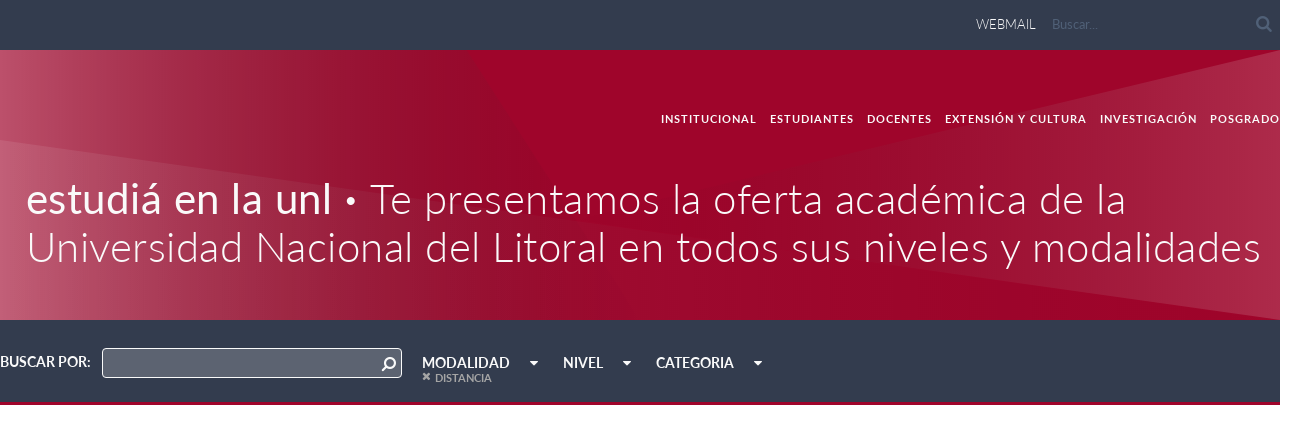

--- FILE ---
content_type: text/html; charset=UTF-8
request_url: https://www.fcjs.unl.edu.ar/propuesta-academica/?f=distancia
body_size: 7454
content:
<!DOCTYPE html>
<html lang="es-ES">
<head>
	<meta charset="UTF-8">
	<meta name="viewport" content="width=device-width, initial-scale=1.0">
	<link rel="pingback" href="https://www.fcjs.unl.edu.ar/xmlrpc.php" />
	<script src="https://use.fontawesome.com/f00001de76.js"></script>
<title>Propuesta Académica &#8211; Facultad de Ciencias Jurídicas y Sociales &#8211; UNL</title>
<link rel='dns-prefetch' href='//maps-api-ssl.google.com' />
<link rel='dns-prefetch' href='//fonts.googleapis.com' />
<link rel='dns-prefetch' href='//s.w.org' />
<link rel="alternate" type="application/rss+xml" title="Facultad de Ciencias Jurídicas y Sociales - UNL &raquo; Feed" href="https://www.fcjs.unl.edu.ar/feed/" />
<link rel="alternate" type="application/rss+xml" title="Facultad de Ciencias Jurídicas y Sociales - UNL &raquo; RSS de los comentarios" href="https://www.fcjs.unl.edu.ar/comments/feed/" />
<link rel='stylesheet' id='contact-form-7-css'  href='https://www.fcjs.unl.edu.ar/wp-content/plugins/contact-form-7/includes/css/styles.css?ver=4.5.1' type='text/css' media='all' />
<link rel='stylesheet' id='rs-plugin-settings-css'  href='https://www.fcjs.unl.edu.ar/wp-content/plugins/revslider/rs-plugin/css/settings.css?ver=4.6.9' type='text/css' media='all' />
<style id='rs-plugin-settings-inline-css' type='text/css'>
.tp-caption a{color:#ff7302;text-shadow:none;-webkit-transition:all 0.2s ease-out;-moz-transition:all 0.2s ease-out;-o-transition:all 0.2s ease-out;-ms-transition:all 0.2s ease-out}.tp-caption a:hover{color:#ffa902}.tp-caption a{color:#ff7302;text-shadow:none;-webkit-transition:all 0.2s ease-out;-moz-transition:all 0.2s ease-out;-o-transition:all 0.2s ease-out;-ms-transition:all 0.2s ease-out}.tp-caption a:hover{color:#ffa902}.tp-caption a{color:#ff7302;text-shadow:none;-webkit-transition:all 0.2s ease-out;-moz-transition:all 0.2s ease-out;-o-transition:all 0.2s ease-out;-ms-transition:all 0.2s ease-out}.tp-caption a:hover{color:#ffa902}.tp-caption a{color:#ff7302;text-shadow:none;-webkit-transition:all 0.2s ease-out;-moz-transition:all 0.2s ease-out;-o-transition:all 0.2s ease-out;-ms-transition:all 0.2s ease-out}.tp-caption a:hover{color:#ffa902}.tp-caption a{color:#ff7302;text-shadow:none;-webkit-transition:all 0.2s ease-out;-moz-transition:all 0.2s ease-out;-o-transition:all 0.2s ease-out;-ms-transition:all 0.2s ease-out}.tp-caption a:hover{color:#ffa902}.tp-caption a{color:#ff7302;text-shadow:none;-webkit-transition:all 0.2s ease-out;-moz-transition:all 0.2s ease-out;-o-transition:all 0.2s ease-out;-ms-transition:all 0.2s ease-out}.tp-caption a:hover{color:#ffa902}.tp-caption a{color:#ff7302;text-shadow:none;-webkit-transition:all 0.2s ease-out;-moz-transition:all 0.2s ease-out;-o-transition:all 0.2s ease-out;-ms-transition:all 0.2s ease-out}.tp-caption a:hover{color:#ffa902}.tp-caption a{color:#ff7302;text-shadow:none;-webkit-transition:all 0.2s ease-out;-moz-transition:all 0.2s ease-out;-o-transition:all 0.2s ease-out;-ms-transition:all 0.2s ease-out}.tp-caption a:hover{color:#ffa902}.tp-caption a{color:#ff7302;text-shadow:none;-webkit-transition:all 0.2s ease-out;-moz-transition:all 0.2s ease-out;-o-transition:all 0.2s ease-out;-ms-transition:all 0.2s ease-out}.tp-caption a:hover{color:#ffa902}.tp-caption a{color:#ff7302;text-shadow:none;-webkit-transition:all 0.2s ease-out;-moz-transition:all 0.2s ease-out;-o-transition:all 0.2s ease-out;-ms-transition:all 0.2s ease-out}.tp-caption a:hover{color:#ffa902}.tp-caption a{color:#ff7302;text-shadow:none;-webkit-transition:all 0.2s ease-out;-moz-transition:all 0.2s ease-out;-o-transition:all 0.2s ease-out;-ms-transition:all 0.2s ease-out}.tp-caption a:hover{color:#ffa902}.tp-caption a{color:#ff7302;text-shadow:none;-webkit-transition:all 0.2s ease-out;-moz-transition:all 0.2s ease-out;-o-transition:all 0.2s ease-out;-ms-transition:all 0.2s ease-out}.tp-caption a:hover{color:#ffa902}.tp-caption a{color:#ff7302;text-shadow:none;-webkit-transition:all 0.2s ease-out;-moz-transition:all 0.2s ease-out;-o-transition:all 0.2s ease-out;-ms-transition:all 0.2s ease-out}.tp-caption a:hover{color:#ffa902}.tp-caption a{color:#ff7302;text-shadow:none;-webkit-transition:all 0.2s ease-out;-moz-transition:all 0.2s ease-out;-o-transition:all 0.2s ease-out;-ms-transition:all 0.2s ease-out}.tp-caption a:hover{color:#ffa902}.tp-caption a{color:#ff7302;text-shadow:none;-webkit-transition:all 0.2s ease-out;-moz-transition:all 0.2s ease-out;-o-transition:all 0.2s ease-out;-ms-transition:all 0.2s ease-out}.tp-caption a:hover{color:#ffa902}.tp-caption a{color:#ff7302;text-shadow:none;-webkit-transition:all 0.2s ease-out;-moz-transition:all 0.2s ease-out;-o-transition:all 0.2s ease-out;-ms-transition:all 0.2s ease-out}.tp-caption a:hover{color:#ffa902}.tp-caption a{color:#ff7302;text-shadow:none;-webkit-transition:all 0.2s ease-out;-moz-transition:all 0.2s ease-out;-o-transition:all 0.2s ease-out;-ms-transition:all 0.2s ease-out}.tp-caption a:hover{color:#ffa902}.tp-caption a{color:#ff7302;text-shadow:none;-webkit-transition:all 0.2s ease-out;-moz-transition:all 0.2s ease-out;-o-transition:all 0.2s ease-out;-ms-transition:all 0.2s ease-out}.tp-caption a:hover{color:#ffa902}.tp-caption a{color:#ff7302;text-shadow:none;-webkit-transition:all 0.2s ease-out;-moz-transition:all 0.2s ease-out;-o-transition:all 0.2s ease-out;-ms-transition:all 0.2s ease-out}.tp-caption a:hover{color:#ffa902}.tp-caption a{color:#ff7302;text-shadow:none;-webkit-transition:all 0.2s ease-out;-moz-transition:all 0.2s ease-out;-o-transition:all 0.2s ease-out;-ms-transition:all 0.2s ease-out}.tp-caption a:hover{color:#ffa902}.tp-caption a{color:#ff7302;text-shadow:none;-webkit-transition:all 0.2s ease-out;-moz-transition:all 0.2s ease-out;-o-transition:all 0.2s ease-out;-ms-transition:all 0.2s ease-out}.tp-caption a:hover{color:#ffa902}.tp-caption a{color:#ff7302;text-shadow:none;-webkit-transition:all 0.2s ease-out;-moz-transition:all 0.2s ease-out;-o-transition:all 0.2s ease-out;-ms-transition:all 0.2s ease-out}.tp-caption a:hover{color:#ffa902}.tp-caption a{color:#ff7302;text-shadow:none;-webkit-transition:all 0.2s ease-out;-moz-transition:all 0.2s ease-out;-o-transition:all 0.2s ease-out;-ms-transition:all 0.2s ease-out}.tp-caption a:hover{color:#ffa902}.tp-caption a{color:#ff7302;text-shadow:none;-webkit-transition:all 0.2s ease-out;-moz-transition:all 0.2s ease-out;-o-transition:all 0.2s ease-out;-ms-transition:all 0.2s ease-out}.tp-caption a:hover{color:#ffa902}.tp-caption a{color:#ff7302;text-shadow:none;-webkit-transition:all 0.2s ease-out;-moz-transition:all 0.2s ease-out;-o-transition:all 0.2s ease-out;-ms-transition:all 0.2s ease-out}.tp-caption a:hover{color:#ffa902}.tp-caption a{color:#ff7302;text-shadow:none;-webkit-transition:all 0.2s ease-out;-moz-transition:all 0.2s ease-out;-o-transition:all 0.2s ease-out;-ms-transition:all 0.2s ease-out}.tp-caption a:hover{color:#ffa902}.tp-caption a{color:#ff7302;text-shadow:none;-webkit-transition:all 0.2s ease-out;-moz-transition:all 0.2s ease-out;-o-transition:all 0.2s ease-out;-ms-transition:all 0.2s ease-out}.tp-caption a:hover{color:#ffa902}.tp-caption a{color:#ff7302;text-shadow:none;-webkit-transition:all 0.2s ease-out;-moz-transition:all 0.2s ease-out;-o-transition:all 0.2s ease-out;-ms-transition:all 0.2s ease-out}.tp-caption a:hover{color:#ffa902}.tp-caption a{color:#ff7302;text-shadow:none;-webkit-transition:all 0.2s ease-out;-moz-transition:all 0.2s ease-out;-o-transition:all 0.2s ease-out;-ms-transition:all 0.2s ease-out}.tp-caption a:hover{color:#ffa902}.tp-caption a{color:#ff7302;text-shadow:none;-webkit-transition:all 0.2s ease-out;-moz-transition:all 0.2s ease-out;-o-transition:all 0.2s ease-out;-ms-transition:all 0.2s ease-out}.tp-caption a:hover{color:#ffa902}.tp-caption a{color:#ff7302;text-shadow:none;-webkit-transition:all 0.2s ease-out;-moz-transition:all 0.2s ease-out;-o-transition:all 0.2s ease-out;-ms-transition:all 0.2s ease-out}.tp-caption a:hover{color:#ffa902}.tp-caption a{color:#ff7302;text-shadow:none;-webkit-transition:all 0.2s ease-out;-moz-transition:all 0.2s ease-out;-o-transition:all 0.2s ease-out;-ms-transition:all 0.2s ease-out}.tp-caption a:hover{color:#ffa902}.tp-caption a{color:#ff7302;text-shadow:none;-webkit-transition:all 0.2s ease-out;-moz-transition:all 0.2s ease-out;-o-transition:all 0.2s ease-out;-ms-transition:all 0.2s ease-out}.tp-caption a:hover{color:#ffa902}.tp-caption a{color:#ff7302;text-shadow:none;-webkit-transition:all 0.2s ease-out;-moz-transition:all 0.2s ease-out;-o-transition:all 0.2s ease-out;-ms-transition:all 0.2s ease-out}.tp-caption a:hover{color:#ffa902}.tp-caption a{color:#ff7302;text-shadow:none;-webkit-transition:all 0.2s ease-out;-moz-transition:all 0.2s ease-out;-o-transition:all 0.2s ease-out;-ms-transition:all 0.2s ease-out}.tp-caption a:hover{color:#ffa902}.tp-caption a{color:#ff7302;text-shadow:none;-webkit-transition:all 0.2s ease-out;-moz-transition:all 0.2s ease-out;-o-transition:all 0.2s ease-out;-ms-transition:all 0.2s ease-out}.tp-caption a:hover{color:#ffa902}.tp-caption a{color:#ff7302;text-shadow:none;-webkit-transition:all 0.2s ease-out;-moz-transition:all 0.2s ease-out;-o-transition:all 0.2s ease-out;-ms-transition:all 0.2s ease-out}.tp-caption a:hover{color:#ffa902}.tp-caption a{color:#ff7302;text-shadow:none;-webkit-transition:all 0.2s ease-out;-moz-transition:all 0.2s ease-out;-o-transition:all 0.2s ease-out;-ms-transition:all 0.2s ease-out}.tp-caption a:hover{color:#ffa902}.tp-caption a{color:#ff7302;text-shadow:none;-webkit-transition:all 0.2s ease-out;-moz-transition:all 0.2s ease-out;-o-transition:all 0.2s ease-out;-ms-transition:all 0.2s ease-out}.tp-caption a:hover{color:#ffa902}.tp-caption a{color:#ff7302;text-shadow:none;-webkit-transition:all 0.2s ease-out;-moz-transition:all 0.2s ease-out;-o-transition:all 0.2s ease-out;-ms-transition:all 0.2s ease-out}.tp-caption a:hover{color:#ffa902}.tp-caption a{color:#ff7302;text-shadow:none;-webkit-transition:all 0.2s ease-out;-moz-transition:all 0.2s ease-out;-o-transition:all 0.2s ease-out;-ms-transition:all 0.2s ease-out}.tp-caption a:hover{color:#ffa902}.tp-caption a{color:#ff7302;text-shadow:none;-webkit-transition:all 0.2s ease-out;-moz-transition:all 0.2s ease-out;-o-transition:all 0.2s ease-out;-ms-transition:all 0.2s ease-out}.tp-caption a:hover{color:#ffa902}.tp-caption a{color:#ff7302;text-shadow:none;-webkit-transition:all 0.2s ease-out;-moz-transition:all 0.2s ease-out;-o-transition:all 0.2s ease-out;-ms-transition:all 0.2s ease-out}.tp-caption a:hover{color:#ffa902}.tp-caption a{color:#ff7302;text-shadow:none;-webkit-transition:all 0.2s ease-out;-moz-transition:all 0.2s ease-out;-o-transition:all 0.2s ease-out;-ms-transition:all 0.2s ease-out}.tp-caption a:hover{color:#ffa902}.tp-caption a{color:#ff7302;text-shadow:none;-webkit-transition:all 0.2s ease-out;-moz-transition:all 0.2s ease-out;-o-transition:all 0.2s ease-out;-ms-transition:all 0.2s ease-out}.tp-caption a:hover{color:#ffa902}.tp-caption a{color:#ff7302;text-shadow:none;-webkit-transition:all 0.2s ease-out;-moz-transition:all 0.2s ease-out;-o-transition:all 0.2s ease-out;-ms-transition:all 0.2s ease-out}.tp-caption a:hover{color:#ffa902}.tp-caption a{color:#ff7302;text-shadow:none;-webkit-transition:all 0.2s ease-out;-moz-transition:all 0.2s ease-out;-o-transition:all 0.2s ease-out;-ms-transition:all 0.2s ease-out}.tp-caption a:hover{color:#ffa902}.tp-caption a{color:#ff7302;text-shadow:none;-webkit-transition:all 0.2s ease-out;-moz-transition:all 0.2s ease-out;-o-transition:all 0.2s ease-out;-ms-transition:all 0.2s ease-out}.tp-caption a:hover{color:#ffa902}.tp-caption a{color:#ff7302;text-shadow:none;-webkit-transition:all 0.2s ease-out;-moz-transition:all 0.2s ease-out;-o-transition:all 0.2s ease-out;-ms-transition:all 0.2s ease-out}.tp-caption a:hover{color:#ffa902}.tp-caption a{color:#ff7302;text-shadow:none;-webkit-transition:all 0.2s ease-out;-moz-transition:all 0.2s ease-out;-o-transition:all 0.2s ease-out;-ms-transition:all 0.2s ease-out}.tp-caption a:hover{color:#ffa902}.tp-caption a{color:#ff7302;text-shadow:none;-webkit-transition:all 0.2s ease-out;-moz-transition:all 0.2s ease-out;-o-transition:all 0.2s ease-out;-ms-transition:all 0.2s ease-out}.tp-caption a:hover{color:#ffa902}.tp-caption a{color:#ff7302;text-shadow:none;-webkit-transition:all 0.2s ease-out;-moz-transition:all 0.2s ease-out;-o-transition:all 0.2s ease-out;-ms-transition:all 0.2s ease-out}.tp-caption a:hover{color:#ffa902}.tp-caption a{color:#ff7302;text-shadow:none;-webkit-transition:all 0.2s ease-out;-moz-transition:all 0.2s ease-out;-o-transition:all 0.2s ease-out;-ms-transition:all 0.2s ease-out}.tp-caption a:hover{color:#ffa902}.tp-caption a{color:#ff7302;text-shadow:none;-webkit-transition:all 0.2s ease-out;-moz-transition:all 0.2s ease-out;-o-transition:all 0.2s ease-out;-ms-transition:all 0.2s ease-out}.tp-caption a:hover{color:#ffa902}.tp-caption a{color:#ff7302;text-shadow:none;-webkit-transition:all 0.2s ease-out;-moz-transition:all 0.2s ease-out;-o-transition:all 0.2s ease-out;-ms-transition:all 0.2s ease-out}.tp-caption a:hover{color:#ffa902}.tp-caption a{color:#ff7302;text-shadow:none;-webkit-transition:all 0.2s ease-out;-moz-transition:all 0.2s ease-out;-o-transition:all 0.2s ease-out;-ms-transition:all 0.2s ease-out}.tp-caption a:hover{color:#ffa902}.tp-caption a{color:#ff7302;text-shadow:none;-webkit-transition:all 0.2s ease-out;-moz-transition:all 0.2s ease-out;-o-transition:all 0.2s ease-out;-ms-transition:all 0.2s ease-out}.tp-caption a:hover{color:#ffa902}.tp-caption a{color:#ff7302;text-shadow:none;-webkit-transition:all 0.2s ease-out;-moz-transition:all 0.2s ease-out;-o-transition:all 0.2s ease-out;-ms-transition:all 0.2s ease-out}.tp-caption a:hover{color:#ffa902}.tp-caption a{color:#ff7302;text-shadow:none;-webkit-transition:all 0.2s ease-out;-moz-transition:all 0.2s ease-out;-o-transition:all 0.2s ease-out;-ms-transition:all 0.2s ease-out}.tp-caption a:hover{color:#ffa902}.tp-caption a{color:#ff7302;text-shadow:none;-webkit-transition:all 0.2s ease-out;-moz-transition:all 0.2s ease-out;-o-transition:all 0.2s ease-out;-ms-transition:all 0.2s ease-out}.tp-caption a:hover{color:#ffa902}.tp-caption a{color:#ff7302;text-shadow:none;-webkit-transition:all 0.2s ease-out;-moz-transition:all 0.2s ease-out;-o-transition:all 0.2s ease-out;-ms-transition:all 0.2s ease-out}.tp-caption a:hover{color:#ffa902}.tp-caption a{color:#ff7302;text-shadow:none;-webkit-transition:all 0.2s ease-out;-moz-transition:all 0.2s ease-out;-o-transition:all 0.2s ease-out;-ms-transition:all 0.2s ease-out}.tp-caption a:hover{color:#ffa902}.tp-caption a{color:#ff7302;text-shadow:none;-webkit-transition:all 0.2s ease-out;-moz-transition:all 0.2s ease-out;-o-transition:all 0.2s ease-out;-ms-transition:all 0.2s ease-out}.tp-caption a:hover{color:#ffa902}.tp-caption a{color:#ff7302;text-shadow:none;-webkit-transition:all 0.2s ease-out;-moz-transition:all 0.2s ease-out;-o-transition:all 0.2s ease-out;-ms-transition:all 0.2s ease-out}.tp-caption a:hover{color:#ffa902}.tp-caption a{color:#ff7302;text-shadow:none;-webkit-transition:all 0.2s ease-out;-moz-transition:all 0.2s ease-out;-o-transition:all 0.2s ease-out;-ms-transition:all 0.2s ease-out}.tp-caption a:hover{color:#ffa902}
</style>
<link rel='stylesheet' id='parent-style-css'  href='https://www.fcjs.unl.edu.ar/wp-content/themes/hygge/style.css?ver=4.7.5' type='text/css' media='all' />
<link rel='stylesheet' id='child-style-css'  href='https://www.fcjs.unl.edu.ar/wp-content/themes/hygge-child/style.css?ver=1.0.0' type='text/css' media='all' />
<link rel='stylesheet' id='ebor-google-font-css'  href='//fonts.googleapis.com/css?family=Montserrat%3A400%2C700%7CLato%3A300%2C400%2C700%2C900%2C300italic%2C400italic%2C700italic%2C900italic&#038;ver=1.0.0' type='text/css' media='all' />
<link rel='stylesheet' id='ebor-bootstrap-css'  href='https://www.fcjs.unl.edu.ar/wp-content/themes/hygge/style/css/bootstrap.min.css?ver=4.7.5' type='text/css' media='all' />
<link rel='stylesheet' id='ebor-plugins-css'  href='https://www.fcjs.unl.edu.ar/wp-content/themes/hygge/style/css/plugins.css?ver=4.7.5' type='text/css' media='all' />
<link rel='stylesheet' id='ebor-theme-styles-css'  href='https://www.fcjs.unl.edu.ar/wp-content/uploads/wp-less-cache/ebor-theme-styles.css?ver=1769724439' type='text/css' media='all' />
<link rel='stylesheet' id='ebor-style-css'  href='https://www.fcjs.unl.edu.ar/wp-content/themes/hygge-child/style.css?ver=4.7.5' type='text/css' media='all' />
<link rel='stylesheet' id='ebor-fonts-css'  href='https://www.fcjs.unl.edu.ar/wp-content/themes/hygge/style/type/icons.css?ver=4.7.5' type='text/css' media='all' />
<script type='text/javascript' src='https://www.fcjs.unl.edu.ar/wp-includes/js/jquery/jquery.js?ver=1.12.4'></script>
<script type='text/javascript' src='https://www.fcjs.unl.edu.ar/wp-includes/js/jquery/jquery-migrate.min.js?ver=1.4.1'></script>
<script type='text/javascript' src='https://www.fcjs.unl.edu.ar/wp-content/plugins/flowpaper-lite-pdf-flipbook/assets/lity/lity.min.js'></script>
<script type='text/javascript' src='https://www.fcjs.unl.edu.ar/wp-content/plugins/revslider/rs-plugin/js/jquery.themepunch.tools.min.js?ver=4.6.9'></script>
<script type='text/javascript' src='https://www.fcjs.unl.edu.ar/wp-content/plugins/revslider/rs-plugin/js/jquery.themepunch.revolution.min.js?ver=4.6.9'></script>
<link rel='https://api.w.org/' href='https://www.fcjs.unl.edu.ar/wp-json/' />
<link rel="EditURI" type="application/rsd+xml" title="RSD" href="https://www.fcjs.unl.edu.ar/xmlrpc.php?rsd" />
<link rel="wlwmanifest" type="application/wlwmanifest+xml" href="https://www.fcjs.unl.edu.ar/wp-includes/wlwmanifest.xml" /> 

<link rel="canonical" href="https://www.fcjs.unl.edu.ar/propuesta-academica/" />
<link rel='shortlink' href='https://www.fcjs.unl.edu.ar/?p=2594' />
<link rel="alternate" type="application/json+oembed" href="https://www.fcjs.unl.edu.ar/wp-json/oembed/1.0/embed?url=https%3A%2F%2Fwww.fcjs.unl.edu.ar%2Fpropuesta-academica%2F" />
<link rel="alternate" type="text/xml+oembed" href="https://www.fcjs.unl.edu.ar/wp-json/oembed/1.0/embed?url=https%3A%2F%2Fwww.fcjs.unl.edu.ar%2Fpropuesta-academica%2F&#038;format=xml" />
		<script type="text/javascript">
			jQuery(document).ready(function() {
				// CUSTOM AJAX CONTENT LOADING FUNCTION
				var ajaxRevslider = function(obj) {
				
					// obj.type : Post Type
					// obj.id : ID of Content to Load
					// obj.aspectratio : The Aspect Ratio of the Container / Media
					// obj.selector : The Container Selector where the Content of Ajax will be injected. It is done via the Essential Grid on Return of Content
					
					var content = "";

					data = {};
					
					data.action = 'revslider_ajax_call_front';
					data.client_action = 'get_slider_html';
					data.token = '738364becd';
					data.type = obj.type;
					data.id = obj.id;
					data.aspectratio = obj.aspectratio;
					
					// SYNC AJAX REQUEST
					jQuery.ajax({
						type:"post",
						url:"https://www.fcjs.unl.edu.ar/wp-admin/admin-ajax.php",
						dataType: 'json',
						data:data,
						async:true,
						success: function(ret, textStatus, XMLHttpRequest) {
							if(ret.success == true)
								content = ret.data;								
						},
						error: function(e) {
							console.log(e);
						}
					});
					
					 // FIRST RETURN THE CONTENT WHEN IT IS LOADED !!
					 return content;						 
				};
				
				// CUSTOM AJAX FUNCTION TO REMOVE THE SLIDER
				var ajaxRemoveRevslider = function(obj) {
					return jQuery(obj.selector+" .rev_slider").revkill();
				};

				// EXTEND THE AJAX CONTENT LOADING TYPES WITH TYPE AND FUNCTION
				var extendessential = setInterval(function() {
					if (jQuery.fn.tpessential != undefined) {
						clearInterval(extendessential);
						if(typeof(jQuery.fn.tpessential.defaults) !== 'undefined') {
							jQuery.fn.tpessential.defaults.ajaxTypes.push({type:"revslider",func:ajaxRevslider,killfunc:ajaxRemoveRevslider,openAnimationSpeed:0.3});   
							// type:  Name of the Post to load via Ajax into the Essential Grid Ajax Container
							// func: the Function Name which is Called once the Item with the Post Type has been clicked
							// killfunc: function to kill in case the Ajax Window going to be removed (before Remove function !
							// openAnimationSpeed: how quick the Ajax Content window should be animated (default is 0.3)
						}
					}
				},30);
			});
		</script>
				<style type="text/css">.recentcomments a{display:inline !important;padding:0 !important;margin:0 !important;}</style>
		<meta name="generator" content="Powered by Visual Composer - drag and drop page builder for WordPress."/>
<!--[if lte IE 9]><link rel="stylesheet" type="text/css" href="https://www.fcjs.unl.edu.ar/wp-content/plugins/js_composer/assets/css/vc_lte_ie9.min.css" media="screen"><![endif]--><!--[if IE  8]><link rel="stylesheet" type="text/css" href="https://www.fcjs.unl.edu.ar/wp-content/plugins/js_composer/assets/css/vc-ie8.min.css" media="screen"><![endif]--><noscript><style type="text/css"> .wpb_animate_when_almost_visible { opacity: 1; }</style></noscript><script>
var sigla_ua = jQuery('#sigla_ua').val();
var url_carreras = 'https://www.unl.edu.ar/ws/'+'buscar_carreras.php';
var es_minisitio='1';
var prefijo = 'distancia';

var pid=2594;

var opciones_pregrado = {
        'pregrado_title' : '',
        'pregrado_info' : '',

    };
var opciones_grado = {
        'grado_title' : 'estudiá en la fcjs',
        'grado_info' : 'Te presentamos la oferta académica de la Universidad Nacional del Litoral en todos sus niveles y modalidades',

    };
var opciones_posgrado = {
        'posgrado_title' : '',
        'posgrado_info' : '',
    };
var titulo_default = 'estudiá en la unl';
var info_default = 'Te presentamos la oferta académica de la Universidad Nacional del Litoral en todos sus niveles y modalidades';
var img_default = '';

var isWpMobile = 0;

</script>
</head>

<body class="page-template page-template--- page-template-templates page-template-page-carreras page-template---templatespage-carreras-php page page-id-2594 wpb-js-composer js-comp-ver-4.12.1 vc_responsive">

<div id="preloader"><div id="status"><div class="spinner"></div></div></div>
<div class="body-wrapper">

<script>

function desplegarUA(){
	jQuery('#unidades_academicas ul').slideToggle('fast');
	jQuery('#unidades_academicas p').toggleClass('showing');
}

jQuery(window).load(function() {

	jQuery('#unidades_academicas').click(function(e){
  	e.stopPropagation();
	})

	jQuery('body').click(function(){
	 jQuery('#unidades_academicas ul').slideUp('fast');
	 jQuery('#unidades_academicas p').removeClass('showing');
	 })
});
</script>
<div class="unl-common-bar">	
		<form action="https://www.fcjs.unl.edu.ar/" class="search-form" method="get">		
					<a href="https://webmail.unl.edu.ar/login.php" target="_blank">webmail</a>
				
		<input type="text" placeholder="Buscar..." name="s" id="search" value="" />
		<button type="submit" id="search-button" class="unl-search-icon" value="" ></button>
	</form>	
</div>	<div class="carrers-template-header navbar navbar-default">
	<div class="svg_container">
		<div>
			<div style="width:1280px;margin-left:auto;margin-right:auto"> 
				<a class="btn responsive-menu" data-toggle="collapse" data-target=".navbar-collapse"><i></i></a>
        		<div class="navbar-brand">
        			        			<a href="https://www.fcjs.unl.edu.ar/">
        				        				<img  src="" />
        			</a>
        			<a href="https://www.fcjs.unl.edu.ar/" style="margin-left:8px;" >
        				<img  src="" />
        			</a>
        		</div>
				<nav class="collapse navbar-collapse">
<ul id="menu-standard-navigation-3" class="nav navbar-nav"><li id="menu-item-27" class="menu-item menu-item-type-post_type menu-item-object-page menu-item-home menu-item-has-children menu-item-27 dropdown"><a class="dropdown-toggle js-activated" href="https://www.fcjs.unl.edu.ar/institucional/" data-toggle="dropdown">Institucional</a>
<ul role="menu" class=" dropdown-menu">
	<li id="menu-item-59" class="menu-item menu-item-type-post_type menu-item-object-post menu-item-59"><a href="https://www.fcjs.unl.edu.ar/institucional/la-facultad/">La Facultad</a></li>
	<li id="menu-item-91" class="menu-item menu-item-type-post_type menu-item-object-post menu-item-91"><a href="https://www.fcjs.unl.edu.ar/institucional/gobierno/">Gobierno</a></li>
	<li id="menu-item-92" class="menu-item menu-item-type-post_type menu-item-object-post menu-item-92"><a href="https://www.fcjs.unl.edu.ar/institucional/secretarias/">Secretarías</a></li>
	<li id="menu-item-93" class="menu-item menu-item-type-post_type menu-item-object-post menu-item-93"><a href="https://www.fcjs.unl.edu.ar/institucional/dependencias/">Dependencias</a></li>
	<li id="menu-item-148" class="menu-item menu-item-type-post_type menu-item-object-post menu-item-148"><a href="https://www.fcjs.unl.edu.ar/institucional/biblioteca-pablo-vrillaud/">Biblioteca Pablo Vrillaud</a></li>
	<li id="menu-item-94" class="menu-item menu-item-type-post_type menu-item-object-post menu-item-94"><a href="https://www.fcjs.unl.edu.ar/institucional/cooperadora/">Cooperadora</a></li>
	<li id="menu-item-95" class="menu-item menu-item-type-post_type menu-item-object-post menu-item-95"><a href="https://www.fcjs.unl.edu.ar/institucional/publicaciones/">Publicaciones</a></li>
	<li id="menu-item-97" class="menu-item menu-item-type-post_type menu-item-object-post menu-item-97"><a href="https://www.fcjs.unl.edu.ar/institucional/ce-ca-m-a-r-co/">Centro de Capacitación</a></li>
	<li id="menu-item-978" class="menu-item menu-item-type-custom menu-item-object-custom menu-item-978"><a href="https://www.fcjs.unl.edu.ar/institucional/concursos/">Concursos</a></li>
	<li id="menu-item-474" class="menu-item menu-item-type-post_type menu-item-object-post menu-item-474"><a href="https://www.fcjs.unl.edu.ar/institucional/sedes-de-la-fcjs/">Sedes de la FCJS</a></li>
</ul>
</li>
</ul><ul id="menu-standard-navigation-4" class="nav navbar-nav"><li id="menu-item-11" class="menu-item menu-item-type-post_type menu-item-object-page menu-item-home menu-item-has-children menu-item-11 dropdown"><a class="dropdown-toggle js-activated" href="https://www.fcjs.unl.edu.ar/estudiantes/" data-toggle="dropdown">Estudiantes</a>
<ul role="menu" class=" dropdown-menu">
	<li id="menu-item-310" class="menu-item menu-item-type-custom menu-item-object-custom menu-item-310"><a href="https://www.fcjs.unl.edu.ar/estudiantes/categorias/abogacia/">Abogacía</a></li>
	<li id="menu-item-311" class="menu-item menu-item-type-post_type menu-item-object-post menu-item-311"><a href="https://www.fcjs.unl.edu.ar/estudiantes/licenciatura-en-trabajo-social/">Licenciatura en Trabajo Social</a></li>
	<li id="menu-item-312" class="menu-item menu-item-type-post_type menu-item-object-post menu-item-312"><a href="https://www.fcjs.unl.edu.ar/estudiantes/regimen-de-ensenanza/">Régimen de enseñanza</a></li>
	<li id="menu-item-587" class="menu-item menu-item-type-post_type menu-item-object-post menu-item-587"><a href="https://www.fcjs.unl.edu.ar/estudiantes/traductor-publico/">Traductorado Público</a></li>
	<li id="menu-item-313" class="menu-item menu-item-type-custom menu-item-object-custom menu-item-313"><a href="https://www.fcjs.unl.edu.ar/estudiantes/categorias/ciclos-de-licenciatura/">Ciclos de Licenciatura</a></li>
	<li id="menu-item-942" class="menu-item menu-item-type-post_type menu-item-object-post menu-item-942"><a href="https://www.fcjs.unl.edu.ar/estudiantes/diplomaturas-universitarias/">Diplomaturas Universitarias</a></li>
	<li id="menu-item-314" class="menu-item menu-item-type-post_type menu-item-object-post menu-item-314"><a href="https://www.fcjs.unl.edu.ar/estudiantes/carreras-compartidas/">Carreras compartidas</a></li>
	<li id="menu-item-315" class="menu-item menu-item-type-custom menu-item-object-custom menu-item-315"><a href="https://www.fcjs.unl.edu.ar/estudiantes/categorias/educacion-a-distancia/">Educación a distancia</a></li>
	<li id="menu-item-316" class="menu-item menu-item-type-post_type menu-item-object-post menu-item-316"><a href="https://www.fcjs.unl.edu.ar/estudiantes/calendario-academico/">Calendario Académico</a></li>
	<li id="menu-item-317" class="menu-item menu-item-type-custom menu-item-object-custom menu-item-317"><a href="https://www.fcjs.unl.edu.ar/estudiantes/categorias/bienestar-universitario/">Bienestar Universitario</a></li>
	<li id="menu-item-318" class="menu-item menu-item-type-post_type menu-item-object-post menu-item-has-children menu-item-318 dropdown-submenu"><a href="https://www.fcjs.unl.edu.ar/estudiantes/planificaciones-de-catedra/">Planificaciones de Cátedras <span class="caret"></span></a></li>
	<li id="menu-item-319" class="menu-item menu-item-type-post_type menu-item-object-post menu-item-319"><a href="https://www.fcjs.unl.edu.ar/estudiantes/espacio-virtual-para-alumnos-libres/">Espacio Virtual para Alumnos Libres</a></li>
</ul>
</li>
<li id="menu-item-1220" class="menu-item menu-item-type-custom menu-item-object-custom menu-item-has-children menu-item-1220 dropdown"><a class="dropdown-toggle js-activated" href="https://www.fcjs.unl.edu.ar/docentes/" data-toggle="dropdown">Docentes</a>
<ul role="menu" class=" dropdown-menu">
	<li id="menu-item-1221" class="menu-item menu-item-type-custom menu-item-object-custom menu-item-1221"><a href="https://www.unl.edu.ar/academica/becas-de-posgrado-para-docentes-de-la-unl/">Becas de Posgrado para docentes</a></li>
	<li id="menu-item-1222" class="menu-item menu-item-type-custom menu-item-object-custom menu-item-1222"><a href="https://www.fcjs.unl.edu.ar/estudiantes/wp-content/uploads/sites/4/2019/02/Calendario-Academico-2026.pdf">Calendario Académico</a></li>
	<li id="menu-item-1223" class="menu-item menu-item-type-custom menu-item-object-custom menu-item-1223"><a href="https://www.fcjs.unl.edu.ar/investigacion/convocatorias/">Convocatorias</a></li>
	<li id="menu-item-1229" class="menu-item menu-item-type-custom menu-item-object-custom menu-item-1229"><a href="https://www.fcjs.unl.edu.ar/estudiantes/categorias/planificaciones-de-catedras/solicitud-reunion-de-zoom/">Solicitud Reunión de Zoom</a></li>
</ul>
</li>
</ul><ul id="menu-standard-navigation-5" class="nav navbar-nav"><li id="menu-item-42" class="menu-item menu-item-type-post_type menu-item-object-page menu-item-home menu-item-has-children menu-item-42 dropdown"><a class="dropdown-toggle js-activated" href="https://www.fcjs.unl.edu.ar/extension/" data-toggle="dropdown">Extensión y Cultura</a>
<ul role="menu" class=" dropdown-menu">
	<li id="menu-item-191" class="menu-item menu-item-type-custom menu-item-object-custom menu-item-191"><a href="https://www.fcjs.unl.edu.ar/extension/categorias/programas-y-proyectos/">Programas y Proyectos</a></li>
	<li id="menu-item-151" class="menu-item menu-item-type-post_type menu-item-object-post menu-item-151"><a href="https://www.fcjs.unl.edu.ar/extension/50-2/">Becas y Pasantías</a></li>
	<li id="menu-item-192" class="menu-item menu-item-type-custom menu-item-object-custom menu-item-192"><a href="https://www.fcjs.unl.edu.ar/extension/categorias/clinicas/">Clínicas</a></li>
	<li id="menu-item-79" class="menu-item menu-item-type-post_type menu-item-object-post menu-item-79"><a href="https://www.fcjs.unl.edu.ar/extension/vinculacion-y-desarrollo/">Vinculación y Desarrollo</a></li>
	<li id="menu-item-193" class="menu-item menu-item-type-custom menu-item-object-custom menu-item-193"><a href="https://www.fcjs.unl.edu.ar/extension/categorias/consultorios-juridicos/">Consultorios Jurídicos</a></li>
	<li id="menu-item-81" class="menu-item menu-item-type-post_type menu-item-object-post menu-item-81"><a href="https://www.fcjs.unl.edu.ar/extension/desarrollo-de-la-extension/">Desarrollo de la Extensión</a></li>
	<li id="menu-item-194" class="menu-item menu-item-type-custom menu-item-object-custom menu-item-194"><a href="https://www.fcjs.unl.edu.ar/extension/categorias/programa-emprendedores/">Programa de Emprendedores</a></li>
	<li id="menu-item-928" class="menu-item menu-item-type-post_type menu-item-object-post menu-item-928"><a href="https://www.fcjs.unl.edu.ar/extension/practica-profesional-abogacia/">Práctica Profesional Abogacía</a></li>
</ul>
</li>
</ul><ul id="menu-standard-navigation-6" class="nav navbar-nav"><li id="menu-item-5" class="menu-item menu-item-type-post_type menu-item-object-page menu-item-home menu-item-has-children menu-item-5 dropdown"><a class="dropdown-toggle js-activated" href="https://www.fcjs.unl.edu.ar/investigacion/" data-toggle="dropdown">Investigación</a>
<ul role="menu" class=" dropdown-menu">
	<li id="menu-item-43" class="menu-item menu-item-type-post_type menu-item-object-post menu-item-43"><a href="https://www.fcjs.unl.edu.ar/investigacion/centro-de-investigaciones/">Centro de Investigaciones</a></li>
	<li id="menu-item-155" class="menu-item menu-item-type-custom menu-item-object-custom menu-item-155"><a href="https://www.fcjs.unl.edu.ar/investigacion/categorias/programas-y-proyectos/">Programas y proyectos</a></li>
	<li id="menu-item-102" class="menu-item menu-item-type-post_type menu-item-object-post menu-item-102"><a href="https://www.fcjs.unl.edu.ar/investigacion/movilidad-estudiantil/">Movilidad Estudiantil</a></li>
	<li id="menu-item-101" class="menu-item menu-item-type-post_type menu-item-object-post menu-item-101"><a href="https://www.fcjs.unl.edu.ar/investigacion/movilidad-docente/">Movilidad Docente</a></li>
	<li id="menu-item-44" class="menu-item menu-item-type-post_type menu-item-object-post menu-item-44"><a href="https://www.fcjs.unl.edu.ar/investigacion/convocatorias/">Convocatorias</a></li>
	<li id="menu-item-156" class="menu-item menu-item-type-custom menu-item-object-custom menu-item-156"><a href="https://www.fcjs.unl.edu.ar/investigacion/categorias/becas/">Becas</a></li>
	<li id="menu-item-422" class="menu-item menu-item-type-custom menu-item-object-custom menu-item-422"><a href="https://www.fcjs.unl.edu.ar/observatorioes">Observatorio de Economía Social</a></li>
	<li id="menu-item-47" class="menu-item menu-item-type-post_type menu-item-object-post menu-item-47"><a href="https://www.fcjs.unl.edu.ar/investigacion/observatorio-sobre-la-reforma-de-la-justicia-penal/">Observatorio sobre la Reforma de la Justicia Penal</a></li>
	<li id="menu-item-45" class="menu-item menu-item-type-post_type menu-item-object-post menu-item-45"><a href="https://www.fcjs.unl.edu.ar/investigacion/observatorio-de-violencia-de-genero/">Observatorio de Violencia de Género</a></li>
</ul>
</li>
</ul><ul id="menu-standard-navigation-7" class="nav navbar-nav"><li id="menu-item-2409" class="menu-item menu-item-type-post_type menu-item-object-page menu-item-home menu-item-has-children menu-item-2409 dropdown"><a class="dropdown-toggle js-activated" href="https://www.fcjs.unl.edu.ar/posgrado/" data-toggle="dropdown">Posgrado</a>
<ul role="menu" class=" dropdown-menu">
	<li id="menu-item-2539" class="menu-item menu-item-type-post_type menu-item-object-post menu-item-2539"><a href="https://www.fcjs.unl.edu.ar/posgrado/doctorado-en-derecho/">Doctorado en Derecho</a></li>
	<li id="menu-item-2700" class="menu-item menu-item-type-custom menu-item-object-custom menu-item-2700"><a href="https://www.fcjs.unl.edu.ar/posgrado/maestrias/">Maestrías</a></li>
	<li id="menu-item-2699" class="menu-item menu-item-type-custom menu-item-object-custom menu-item-2699"><a href="https://www.fcjs.unl.edu.ar/posgrado/categorias/especializaciones/">Especializaciones</a></li>
	<li id="menu-item-3768" class="menu-item menu-item-type-post_type menu-item-object-post menu-item-3768"><a href="https://www.fcjs.unl.edu.ar/posgrado/diplomaturas-universitarias/">Diplomaturas Universitarias Superiores</a></li>
	<li id="menu-item-2560" class="menu-item menu-item-type-post_type menu-item-object-post menu-item-2560"><a href="https://www.fcjs.unl.edu.ar/posgrado/cursos-virtuales/">Cursos Virtuales</a></li>
	<li id="menu-item-2701" class="menu-item menu-item-type-custom menu-item-object-custom menu-item-2701"><a href="https://www.fcjs.unl.edu.ar/posgrado/categorias/graduado-fcjs/">Graduado FCJS</a></li>
	<li id="menu-item-2705" class="menu-item menu-item-type-post_type menu-item-object-post menu-item-2705"><a href="https://www.fcjs.unl.edu.ar/posgrado/inscripciones-posgrados-y-cursos/">Inscripciones</a></li>
	<li id="menu-item-3068" class="menu-item menu-item-type-custom menu-item-object-custom menu-item-3068"><a href="https://www.fcjs.unl.edu.ar/posgrado/cursos-y-jornadas-2025/">Cursos y Jornadas</a></li>
	<li id="menu-item-3328" class="menu-item menu-item-type-custom menu-item-object-custom menu-item-3328"><a href="https://www.fcjs.unl.edu.ar/posgrado/categorias/digesto/">Digesto</a></li>
	<li id="menu-item-3881" class="menu-item menu-item-type-custom menu-item-object-custom menu-item-3881"><a href="https://www.fcjs.unl.edu.ar/posgrado/beneficios-en-alojamientos-para-estudiantes-de-posgrado-fcjs/">Beneficios en alojamientos para estudiantes de Posgrado FCJS</a></li>
</ul>
</li>
</ul></nav>


	    		<h1 class="titulo"><a href="https://www.fcjs.unl.edu.ar/propuesta-academica/">estudiá en la unl</a><span>Te presentamos la oferta académica de la Universidad Nacional del Litoral en todos sus niveles y modalidades</span></h1>
			</div>
		</div>		
	    <svg class="svg_cabecera" height="270" width="100%" preserveAspectRatio='none' viewBox="0 0 960 270">
		<defs>
        	    <linearGradient id="grad">
			<stop offset="0" stop-color="rgba(255,255,255,.3)"/>
			<stop offset="1" stop-color="transparent"/>
		    </linearGradient>
		    <linearGradient id="grad_invers">
			<stop offset="0" stop-color="transparent"/>
			<stop offset="1" stop-color="rgba(255,255,255,.3)"/>
		    </linearGradient>
		</defs>
		<polygon points="0,0 350, 0 480, 270 0,270 0,270" style="fill:url(#grad);stroke:transparent;stroke-width:0" />
		<polygon points="430,170 960,270 960,270 960,0" style="fill:url(#grad_invers);stroke:transparent;stroke-width:0;fill-opacity:.5" />
		<polygon points="0,270 960,270 960,270 0,90" style="fill:url(#grad);stroke:transparent;stroke-width:0;fill-opacity:.3" />
	    </svg>

	</div>
	</div>
</div>

<div class="carrers-template-header-filtros">
    <form id="search-carrers" method="post">
	<input type="hidden" name="sigla_ua" id="sigla_ua" value="fcjs" />
        <input type="hidden" name="id_ua" id="id_ua" value="-1" />
        <input type="hidden" name="modalidad" id="modalidad" value="-1" />
        <input type="hidden" name="nivel_carrera" id="nivel_carrera" value="-1" />
	<input type="hidden" name="categoria" id="categoria" value="-1" />
        <input type="hidden" name="categoria_posgrado" id="categoria_posgrado" value="-1" />
    </form>

    <form method="post" id="search-carrers-sin-texto">
	<input type="hidden" name="sigla_ua" id="sigla_ua_filtros" value="fcjs" />
	<input type="hidden" name="id_ua" id="id_ua_filtros" value="-1" />
	<input type="hidden" name="modalidad" id="modalidad_filtros" value="-1" />
	<input type="hidden" name="nivel_carrera" id="nivel_carrera_filtros" value="-1" />
	<input type="hidden" name="categoria" id="categoria_filtros" value="-1" />
	<input type="hidden" name="categoria_posgrado" id="categoria_posgrado_filtros" value="-1" />
    </form>
    <ul>
	<li>
	    buscar por: 
	    <label>
		<input type="text" id="texto-carrera" name="texto-carrera" />
		<i class="fa fa-search" aria-hidden="true" onclick="limpiarFiltros();buscarCarrera('search-carrers');"></i>
	    </label>
	</li>
		<li class="with-caret">
	    <a>MODALIDAD <span><i class="fa fa-caret-down" aria-hidden="true"></i></span><p class="filtro-selected"></p></a>
	    <ul class="dropdown-uas" data-destino="modalidad">
		<li><a onclick="getValor(this)" data-value="presencial" title="Presencial">Presencial</a></li>
		<li><a onclick="getValor(this)" data-value="distancia" title="Distancia">Distancia</a></li>
		<li><a onclick="getValor(this)" data-value="semipresencial" title="Semipresencial">Semipresencial</a></li>
	    </ul>
	</li>
	<li class="with-caret">
	    <a>NIVEL <span><i class="fa fa-caret-down" aria-hidden="true"></i></span><p class="filtro-selected"></p></a>
	    <ul class="dropdown-uas" data-destino="nivel_carrera">
		<li><a onclick="getValor(this)" data-value="1" title="Pregrado">Pregrado</a></li>
		<li><a onclick="getValor(this)" data-value="2" title="Grado">Grado</a></li>
		<li><a onclick="getValor(this)" data-value="3" title="Posgrado">Posgrado</a></li>
	    </ul>
	</li>
	<li class="with-caret li-categoria">
	    <a>CATEGORIA <span><i class="fa fa-caret-down" aria-hidden="true"></i></span><p class="filtro-selected"></p></a>
	    <ul class="dropdown-uas" data-destino="categoria">
		<li><a onclick="getValor(this)" data-value="1" title="Bachiller">Bachiller</a></li>
		<li><a onclick="getValor(this)" data-value="2" title="Tecnicatura">Tecnicatura</a></li>
		<li><a onclick="getValor(this)" data-value="3" title="Licenciatura">Licenciatura</a></li>
		<li><a onclick="getValor(this)" data-value="4" title="Ciclo de Licenciatura">Ciclo de Licenciatura</a></li>
	    </ul>
	</li>
	<li class="with-caret li-categoria-posgrado">
	    <a>CATEGORIA <span><i class="fa fa-caret-down" aria-hidden="true"></i></span><p class="filtro-selected"></p></a>
	    <ul class="dropdown-uas" data-destino="categoria_posgrado">
		<li><a onclick="getValor(this)" data-value="1" title="Curso">Curso</a></li>
		<li><a onclick="getValor(this)" data-value="2" title="Doctorado">Doctorado</a></li>
		<li><a onclick="getValor(this)" data-value="3" title="Especialización">Especialización</a></li>
		<li><a onclick="getValor(this)" data-value="4" title="Maestría">Maestría</a></li>
	    </ul>
	</li>
    </ul>
</div>

<script>
					jQuery(document).ready(function($){
						$("#search-carrers-sin-texto input#modalidad_filtros").val("distancia");
						$("ul.dropdown-uas[data-destino=modalidad]").parent("li").children("a").children("p.filtro-selected").html("DISTANCIA"+"<i class=\"fa fa-times\" onclick=\"removeFiltro(this, 'modalidad')\"></i>");
					});
				</script><script>

	function getCarrerasUA(uaId){
		window.location.href="?i="+uaId;
	}

	jQuery(function($){

		sigla_ua = jQuery('#sigla_ua').val();
		if (sigla_ua != 'unl'){
			buscarCarrera('search-carrers-sin-texto');
		}
	});

</script>
<div class="carrers-template-body row">
						</div>

					<footer class="inverse-wrapper">
	<div class="container inner">
				<p class="copyright pull-left logo-footer">
					 	<img class="carrers-template-header-logo" src="https://www.fcjs.unl.edu.ar/wp-content/uploads/2017/09/FCJS_UN-2-1.svg" style="width: auto; height: 100%; max-height: 71px;">
						
		</p>
		<div class="pull-right datos-unl-div">
			<ul class="social-unl">

				
<li><a href="https://www.facebook.com/juridicas.unl/?ref=br_rs" title="Facebook" target="_blank"><img src="https://www.fcjs.unl.edu.ar/wp-content/themes/hygge-child/style/images/social/facebook.svg"></a><li><a href="https://twitter.com/FCJS_UNL" title="Twitter" target="_blank"><img src="https://www.fcjs.unl.edu.ar/wp-content/themes/hygge-child/style/images/social/twitter.svg"></a><li><a href="https://www.instagram.com/fcjs.unl/" title="Instagram" target="_blank"><img src="https://www.fcjs.unl.edu.ar/wp-content/themes/hygge-child/style/images/social/instagram.svg"></a><li><a href="https://www.youtube.com/channel/UC-gzsRJCQ3pT4NK6ULoAnLg" title="Youtube" target="_blank"><img src="https://www.fcjs.unl.edu.ar/wp-content/themes/hygge-child/style/images/social/youtube.svg"></a>			</ul>

			<p class="copyright datos-unl">
								&copy; 2026 FCJS | UNIVERSIDAD NACIONAL DEL LITORAL<br />
				<a href="mailto:"> · </a>facultad@fcjs.unl.edu.ar - Cándido Pujato 2751. (3000) Santa Fe - Tel: +54 (0342) 4571137			</p>
		</div>
	</div>
</footer><!-- /footer -->

<!-- <div id="share-bar"></div>-->

</div><!--/.body-wrapper -->

<link rel='stylesheet' id='webunl-css'  href='https://www.fcjs.unl.edu.ar/wp-content/uploads/wp-less-cache/webunl.css?ver=1769724439' type='text/css' media='all' />
<link rel='stylesheet' id='icons-webunl-css'  href='https://www.fcjs.unl.edu.ar/wp-content/themes/hygge-child/style/icons/css/webunl.css?ver=4.7.5' type='text/css' media='all' />
<link rel='stylesheet' id='carreras-webunl-css'  href='https://www.fcjs.unl.edu.ar/wp-content/uploads/wp-less-cache/carreras-webunl.css?ver=1769724439' type='text/css' media='all' />
<script type='text/javascript' src='https://www.fcjs.unl.edu.ar/wp-content/plugins/contact-form-7/includes/js/jquery.form.min.js?ver=3.51.0-2014.06.20'></script>
<script type='text/javascript'>
/* <![CDATA[ */
var _wpcf7 = {"loaderUrl":"https:\/\/www.fcjs.unl.edu.ar\/wp-content\/plugins\/contact-form-7\/images\/ajax-loader.gif","recaptcha":{"messages":{"empty":"Please verify that you are not a robot."}},"sending":"Sending ..."};
/* ]]> */
</script>
<script type='text/javascript' src='https://www.fcjs.unl.edu.ar/wp-content/plugins/contact-form-7/includes/js/scripts.js?ver=4.5.1'></script>
<script type='text/javascript' src='https://www.fcjs.unl.edu.ar/wp-content/themes/hygge-child/style/js/scripts.js?ver=4.7.5'></script>
<script type='text/javascript' src='https://maps-api-ssl.google.com/maps/api/js?sensor=false&#038;v=3.exp&#038;ver=4.7.5'></script>
<script type='text/javascript' src='https://www.fcjs.unl.edu.ar/wp-content/themes/hygge/style/js/bootstrap.min.js?ver=4.7.5'></script>
<script type='text/javascript' src='https://www.fcjs.unl.edu.ar/wp-content/themes/hygge/style/js/plugins.js?ver=4.7.5'></script>
<script type='text/javascript' src='https://www.fcjs.unl.edu.ar/wp-includes/js/wp-embed.min.js?ver=4.7.5'></script>
<script type='text/javascript' src='https://www.fcjs.unl.edu.ar/wp-content/plugins/unl-propuesta-academica/templates/inc/../../js/unl-propuesta-academica-frontend.js?ver=4.7.5'></script>
<script>
/*jQuery(function(){
	jQuery('#menu-standard-navigation li').hover(function(){
		jQuery('.menu').hide();
		jQuery('div#'+jQuery(this).children('a').data('menu')).show();
	}, function(){
		jQuery('div#'+jQuery(this).children('a').data('menu')).hide();
	})
	jQuery('.menu').hover(function(){jQuery(this).show()}, function(){jQuery(this).hide()});
});*/
</script>
</body>
</html>


--- FILE ---
content_type: text/css
request_url: https://www.fcjs.unl.edu.ar/wp-content/uploads/wp-less-cache/ebor-theme-styles.css?ver=1769724439
body_size: 12746
content:
*,*:before,*:after{-webkit-box-sizing:border-box;-moz-box-sizing:border-box;box-sizing:border-box;}:focus{outline:0 !important;}.fit-vids-style{display:none;}figure{margin:0;padding:0;}figure img{height:auto;width:100%;max-width:100%;}iframe{border:none;}::selection{background:#c2e6d5;color:#2f2f2f;}::-moz-selection{background:#c2e6d5;color:#2f2f2f;}@-webkit-keyframes rotation{from{-webkit-transform:rotate(0deg);}to{-webkit-transform:rotate(359deg);}}@-moz-keyframes rotation{from{-moz-transform:rotate(0deg);}to{-moz-transform:rotate(359deg);}}@-o-keyframes rotation{from{-o-transform:rotate(0deg);}to{-o-transform:rotate(359deg);}}@keyframes rotation{from{transform:rotate(0deg);}to{transform:rotate(359deg);}}#preloader{position:fixed;top:0;left:0;right:0;bottom:0;background-color:#f9f9f9;z-index:9999999;}#status{width:40px;height:40px;position:absolute;left:50%;top:50%;margin:-20px 0 0 -20px;}.spinner{height:40px;width:40px;position:relative;-webkit-animation:rotation .8s infinite linear;-moz-animation:rotation .8s infinite linear;-o-animation:rotation .8s infinite linear;animation:rotation .8s infinite linear;border-left:3px solid rgba(69,190,132,0.15);border-right:3px solid rgba(69,190,132,0.15);border-bottom:3px solid rgba(69,190,132,0.15);border-top:3px solid rgba(69,190,132,0.8);border-radius:100%;}.icon img{width:100%;height:100%;}body{overflow-x:hidden;font-size:15px;font-weight:400;-webkit-font-smoothing:antialiased;-moz-osx-font-smoothing:grayscale;-webkit-text-size-adjust:100%;color:#757575;font-family:'Lato', sans-serif;background:#f9f9f9;}.container{padding-right:0;padding-left:0;}body,li,address{line-height:24px;}input,button,select,textarea{font-family:inherit;font-size:15px;font-weight:normal;}p{margin:0 0 20px;}a{color:#45be84;transition:all 150ms ease-in;}a:hover,a:focus{color:#45be84;text-decoration:none;}.link-effect,.link-effect-parent a{position:relative;}.link-effect:hover,.link-effect-parent a:hover{color:#45be84;}.link-effect:after,.link-effect-parent a:after{display:block;position:absolute;left:0;bottom:-3px;width:0;height:1px;background-color:#45be84;content:"";transition:all 0.3s ease-out;}.link-effect:hover:after,.link-effect-parent a:hover:after{width:100%;}h1,h2,h3,h4,h5,h6{font-family:'Montserrat', sans-serif;margin-top:0;color:#434343;margin-bottom:10px;font-weight:700;text-transform:uppercase;letter-spacing:0.5px;}h1{font-size:24px;line-height:30px;margin-bottom:15px;}h2{font-size:20px;line-height:26px;margin-bottom:15px;}h3{font-size:16px;line-height:22px;}h4{font-size:14px;line-height:18px;margin-bottom:7px;}h1.post-title{font-size:18px;}.blog h1.post-title,h2.post-title{font-size:16px;}h4.post-title{margin-bottom:3px;}.post-title a{color:#434343;}.post-title a:hover{color:#45be84;}.section-title.text-center{padding-bottom:40px;overflow:hidden;}.section-title.text-center{text-align:center;margin-left:auto;margin-right:auto;}.section-title .lead{margin:0;}.section-title h3{font-size:18px;line-height:24px;}.section-title .icon img{margin-bottom:20px;width:36px;height:36px;}.section-title.text-center:after{font-family:'elemis-diamond';content:"\e990";display:block;color:#45be84;font-size:14px;margin-top:10px;font-weight:normal;opacity:0.3;}.vc_parallax .wpb_text_column{padding-bottom:30px;overflow:hidden;}.vc_parallax .wpb_text_column .lead{margin:0;font-size:22px;}.vc_parallax .wpb_text_column h2{font-size:28px;line-height:34px;padding-top:60px;}.lead{font-weight:400;font-size:19px;letter-spacing:0.3px;color:#999;}.inner{padding-top:90px;padding-bottom:90px;}.inner2{padding-top:60px;padding-bottom:60px;}footer .inner{padding-top:60px;padding-bottom:50px;}.meta,.meta a,.more,blockquote small{color:#45be84;font-size:13px;}.meta{display:block;margin-bottom:10px;}.meta span:before{content:"/";padding:0 10px;color:#b5b5b5;}.meta span:first-child:before{display:none;}.meta.tags a:before{content:"#";display:inline;}.thin{width:85%;margin:0 auto;}.thin2{width:75%;margin:0 auto;}.thin3{width:75%;margin:0 auto;}.white-wrapper{background:#fff;border-bottom:1px solid rgba(0,0,0,0.1);}.color-wrapper,.color-wrapper.inverse-wrapper{background:rgba(69,190,132,0.8);border-bottom:1px solid rgba(0,0,0,0.1);}.light-wrapper{background:#f9f9f9;border-bottom:1px solid rgba(0,0,0,0.1);}.inverse-wrapper{background:#2c2c2c url(https://www.fcjs.unl.edu.ar/wp-content/themes/hygge-child/style/images/inverse-bg.jpg) repeat;color:#cdcdcd;position:relative;}.inverse-wrapper .lead{color:#d5d5d5;}.inverse-wrapper h1,.inverse-wrapper h2,.inverse-wrapper h3,.inverse-wrapper h4,.inverse-wrapper h5,.inverse-wrapper h6{color:#fff;}.inverse-wrapper .section-title.text-center:after{color:inherit;}.blue{color:#6abade;}.red{color:#e0676a;}.green{color:#45be84;}.yellow{color:#f1bd69;}.blue-bg{background:#6abade;}.red-bg{background:#e0676a;}.green-bg{background:#45be84;}.yellow-bg{background:#f1bd69;}hr{border:0;border-bottom:1px solid rgba(0,0,0,0.1);padding-top:110px;margin-bottom:110px !important;box-shadow:none;}.classic-view hr{padding-top:50px;margin-bottom:90px !important;}footer hr{padding-top:30px;margin-bottom:50px !important;border-bottom:1px solid rgba(255,255,255,0.1);}ul{padding:0 0 0 18px;}ol{padding:0 0 0 20px;}ul,ol{margin-bottom:15px;}ul.circled{padding:0;list-style:none;}ul.circled li:before{content:'●';margin-right:10px;font-weight:normal;vertical-align:top;display:inline-block;color:#45be84;font-size:11px;}.row-no-padding{margin-left:0 !important;margin-right:0 !important;}.row-no-padding [class*="col-"]{padding-left:0 !important;padding-right:0 !important;}.clients img{opacity:0.8;transition:all 150ms ease-in;}.clients img:hover{opacity:1;}.col-image{padding:0px;position:relative;}.col-image .bg-wrapper{overflow:hidden;position:absolute;height:100%;padding:0px;top:0px;}.col-image .inner-col{padding-top:90px;padding-bottom:90px;}.bg-holder{position:absolute;top:0px;left:0px;width:100%;height:100%;background-size:cover !important;background-position:center center !important;}#map{width:100%;position:relative;top:0;z-index:1;}.map-wrapper{position:relative;}.map-wrapper .text{position:absolute;top:100px;right:150px;z-index:2;width:400px;height:260px;padding:30px;background:#fff;box-shadow:0 0 3px rgba(0,0,0,0.15);}.contact-info{margin:0;padding:0;list-style:none;}.contact-info li{display:inline-block;margin:0 10px;}.contact-info i{margin-right:7px;color:#45be84;}.contact-info a{color:inherit;}.contact-info a:hover{color:#45be84;}footer .post-list{list-style:none;margin:0;padding:0;}footer .post-list li{margin-top:19px;padding-top:20px;border-top:1px solid rgba(255,255,255,0.1);}footer .post-list li:first-child{border-top:none;margin:0;padding:0;}footer .post-list li h6{font-size:14px;line-height:25px;font-weight:normal;letter-spacing:normal;text-transform:none;font:inherit;margin:0;}footer .meta{color:#838383;}footer a{color:#cdcdcd;}footer .date:before{font-family:'fontello';padding-left:1px;padding-right:5px;content:"\f554";font-size:12px;}.footer-menu{padding:0;margin:0;list-style:none;}.footer-menu li{display:inline;padding-left:10px;font-family:'Montserrat', sans-serif;font-size:11px;font-weight:700;letter-spacing:1px;text-transform:uppercase;}.footer-menu li:before{display:inline-block;content:"|";padding-right:12px;}.footer-menu li:first-child:before{display:none;}footer .copyright{margin:0;}footer .contact-info i,footer ul.circled li:before{color:inherit;}.alert-success{border-color:#c0d6ae;}.alert-info{border-color:#a3d5df;}.alert-warning{border-color:#eddebf;}.alert-danger{border-color:#ddb8be;}.dropcap{font-weight:800;display:block;float:left;font-size:49px;padding:0;margin:0;margin:12px 8px 0 0;text-transform:uppercase;}.box{background:#fff;border:1px solid rgba(0,0,0,0.1);padding:30px;}.cbp .box{padding:23px 20px 10px 20px;margin-bottom:1px;}.box figure.main{margin:20px -30px;}.box .main{margin:-30px -30px 30px -30px !important;}.classic-view .main{margin-bottom:30px !important;}.classic-view .gallery-wrapper{margin-bottom:20px;}.carousel-boxed .owl-item .box{border-top:0;padding:23px 20px 10px 20px;}.carousel-boxed.blog .owl-item .box{padding:30px;}.btn,input[type="submit"],.woocommerce a.button,.woocommerce a.button.alt,.woocommerce input.button,.woocommerce button,.woocommerce #respond input#submit,.woocommerce a.button,.woocommerce button.button,.woocommerce input.button,.woocommerce #respond input#submit.alt,.woocommerce a.button.alt,.woocommerce button.button.alt,.woocommerce input.button.alt{color:#fff !important;background:#45be84;border:0;margin-bottom:10px;margin-right:4px;font-size:12px;padding:11px 20px 10px 20px;letter-spacing:0.5px;font-weight:700;text-shadow:none;text-transform:uppercase;transition:all 150ms ease-in;box-shadow:none;border-radius:4px;display:inline-block;font-family:'Montserrat', sans-serif;font-style:normal;}.navigation .btn{margin-bottom:0;}.btn.btn-square{padding:8px 11px 7px !important;}.btn.btn-large{padding:13px 23px 13px 23px;}.post-navigation .btn.btn-square{padding:11px 13px 10px !important;margin:0;}.btn-load-more + .btn-load-more{display:none;}.btn-icon i{margin-right:3px;}.text-center .btn{margin:0 4px;}.btn-border{background:none !important;border:2px solid #fff;color:#fff !important;padding:9px 20px 8px 20px;}.btn.btn-border.btn-large{padding:11px 23px 11px 23px;}.btn-border.dark{border:2px solid #7b7b7b;color:#5f5f5f !important;}.btn.btn-blue{background:#6abade;}.btn.btn-green{background:#45be84;}.btn.btn-red{background:#e0676a;}.btn.btn-yellow{background:#f1bd69;}.btn.btn-navy{background:#43525b;}.btn.btn-purple{background:#6a7dde;}.btn.btn-pink{background:#df739b;}.btn.btn-lime{background:#bbd555;}.btn.btn-brown{background:#99724f;}.btn.btn-orange{background:#e18254;}.btn:hover,.btn:focus,.btn:active,.btn.active,.pagination ul > li > a:hover,.pagination ul > li > a:focus,.pagination ul > .active > a,.pagination ul > .active > span,input[type="submit"]:hover,.woocommerce .button:hover,.woocommerce button:hover,.woocommerce #respond input#submit:hover,.woocommerce a.button:hover,.woocommerce button.button:hover,.woocommerce input.button:hover,.woocommerce #respond input#submit.alt:hover,.woocommerce a.button.alt:hover,.woocommerce button.button.alt:hover,.woocommerce input.button.alt:hover{background:#3ca975;transition:all 150ms ease-in;box-shadow:none;border-color:transparent;}.btn-border:hover,.btn-border:focus,.btn-border:active,.btn-border.active{color:#434343 !important;border-color:#fff !important;background:#fff !important;}.btn-border.dark:hover,.btn-border.dark:focus,.btn-border.dark:active,.btn-border.dark.active{background:#7b7b7b !important;border-color:#7b7b7b !important;color:#fff !important;}.btn-blue:hover,.btn-blue:focus,.btn-blue:active,.btn-blue.active{background:#549fc1 !important;}.btn-green:hover,.btn-green:focus,.btn-green:active,.btn-green.active{background:#3ca975 !important;}.btn-red:hover,.btn-red:focus,.btn-red:active,.btn-red.active{background:#cb585b !important;}.btn-yellow:hover,.btn-yellow:focus,.btn-yellow:active,.btn-yellow.active{background:#e2aa4f !important;}.btn-navy:hover,.btn-navy:focus,.btn-navy:active,.btn-navy.active{background:#324049 !important;}.btn-purple:hover,.btn-purple:focus,.btn-purple:active,.btn-purple.active{background:#5e6fc7 !important;}.btn-pink:hover,.btn-pink:focus,.btn-pink:active,.btn-pink.active{background:#cc668d !important;}.btn-lime:hover,.btn-lime:focus,.btn-lime:active,.btn-lime.active{background:#adc64b !important;}.btn-brown:hover,.btn-brown:focus,.btn-brown:active,.btn-brown.active{background:#8a6749 !important;}.btn-orange:hover,.btn-orange:focus,.btn-orange:active,.btn-orange.active{background:#d86e3a !important;}.share-links ul li .btn{margin:0;}.share-links .share-facebook{background:#3d5b9b;}.share-links .share-facebook:hover{background:#334c8e !important;}.share-links .share-twitter{background:#5aa8cd;}.share-links .share-twitter:hover{background:#499ac8 !important;}.share-links .share-google-plus{background:#3b3b3b;}.share-links .share-google-plus:hover{background:#2e2e2e !important;}.share-links .share-pinterest{background:#c53942;}.share-links .share-pinterest:hover{background:#bc2d32 !important;}.share-links .share-linkedin{background:#3daccf;}.share-links .share-linkedin:hover{background:#3699b8 !important;}.navbar{z-index:9998;border:0;border-radius:0;min-height:inherit;width:100%;position:fixed;top:0;left:0;padding:0;margin:0;font-family:'Montserrat', sans-serif;background:none;}.container>.navbar-header{margin-left:0 !important;margin-right:0 !important;}.navbar .navbar-brand{padding:0;float:none;height:auto;transition:all 150ms ease-in;position:relative;box-shadow:none;float:left;margin:28px 0 28px 0px !important;}.navbar .navbar-brand a{transition:none;}.navbar .navbar-brand img.logo-light{display:block;}.navbar .navbar-brand img.logo-dark{display:none;}.navbar .navbar-collapse{padding-right:0;padding-left:0;float:right;}.navbar .navbar-nav > li{margin:25px 0 25px 40px;}.navbar .navbar-nav > li > a{padding:10px 0px;font-size:11px;font-weight:700;letter-spacing:1px;transition:all 150ms ease-in;text-transform:uppercase;line-height:1;color:#b5b5b5 !important;position:relative;}.navbar .navbar-nav > li > a:focus,.navbar .nav > li > a:hover,.navbar .nav > li.current-menu-parent > a{background:none;color:#fff !important;}.navbar .nav > li.current-menu-parent > a{box-shadow:0 2px 0 #45be84;}.navbar .dropdown-menu{padding:0;margin:0;min-width:150px;border:none;background:none;border-radius:0;box-shadow:none;border-top:2px solid #45be84 !important;}.navbar .dropdown-menu li{background:#272727;border:none;border-top:1px solid rgba(255,255,255,0.06);}.navbar .dropdown-menu li:first-child{border:none;}.navbar .dropdown-menu li a{background:none;border:none;color:#c3c3c3;font-size:11px;font-weight:700;letter-spacing:1px;text-transform:uppercase;padding:14px 20px 13px;line-height:1;}.navbar .dropdown-menu li a:hover,.navbar .dropdown-menu li a.active{padding:14px 20px 13px;filter:none;line-height:1;}.navbar .dropdown-menu li a:hover,.navbar .dropdown-menu li a.active,.navbar .nav .open > a,.navbar .nav .open > a:hover,.navbar .nav .open > a:focus,.navbar .dropdown-menu > li > a:hover,.navbar .dropdown-menu > li > a:focus,.navbar .dropdown-submenu:hover > a,.navbar .dropdown-submenu:focus > a,.navbar .dropdown-menu > .active > a,.navbar .dropdown-menu > .active > a:hover,.navbar .dropdown-menu > .active > a:focus{background:none;color:#fff;}.navbar .nav > li > .dropdown-menu:after{display:none;}.navbar .dropdown-menu > li > a:hover,.navbar .dropdown-menu > li > a:focus,.navbar .dropdown-submenu:hover > a,.navbar .dropdown-submenu:focus > a,.navbar .dropdown-menu > .active > a,.navbar .dropdown-menu > .active > a:hover,.navbar .dropdown-menu > .active > a:focus{filter:progid:DXImageTransform.Microsoft.gradient(enabled=false);}.caret{border-top:4px solid;}.navbar .top-bar{display:none;}.navbar .top-bar ul{margin:0;padding:0;list-style:none;font-size:14px;font-family:'Lato', sans-serif;}.navbar .top-bar ul li{display:inline-block;padding:10px 15px 0 0;margin:0;}.navbar .top-bar ul li i{padding-right:3px;}.navbar.light .top-bar,.navbar.light .top-bar ul,.navbar.light .top-bar ul li{border-color:#e1e1e1;}.navbar .top-bar ul.social li{padding:0;}.navbar .top-bar ul.social li a{padding:9px 5px;}.navbar .top-bar a{color:inherit;}.navbar .top-bar a:hover{color:#45be84;}.btn.responsive-menu{padding:0;margin:0;display:none;text-align:center;font-size:22px;background:none;}.btn.responsive-menu:hover,.btn.responsive-menu:focus,.btn.responsive-menu:active,.btn.responsive-menu.active{background:none !important;}.btn.responsive-menu i{margin:0;}.btn.responsive-menu i:before{content:'\f0c9';font-family:'fontello';display:inline-block;font-style:normal;font-weight:normal;margin-right:0;text-align:center;}.btn.responsive-menu.opn i:before{content:'\e819';}.offset{display:block;}.offset{padding-top:81px;}.navbar.default{width:100%;position:absolute;}.navbar.solid{background:#fff !important;border-bottom:1px solid rgba(0,0,0,0.1);}.navbar.fixed{position:fixed;padding:0;margin:0;width:100%;background:#fff !important;border-bottom:1px solid rgba(0,0,0,0.1);}.navbar.fixed .navbar-brand{padding:0;margin:25px 0 !important;}.navbar.solid .navbar-nav > li > a,.navbar.fixed .navbar-nav > li > a{color:#434343 !important;}.navbar.solid .navbar-brand img.logo-light{display:none;}.navbar.solid .navbar-brand img.logo-dark{display:block;}.navbar.fixed  .navbar-nav > li{margin:20px 0 20px 40px;}.navbar.fixed .navbar-nav > li > a:focus,.navbar.fixed .nav > li > a:hover,.navbar.fixed .nav > li.current-menu-parent > a,.navbar.solid .nav > li > a:hover{color:#45be84 !important;}.navbar.fixed .navbar-brand img.logo-light{display:none;}.navbar.fixed .navbar-brand img.logo-dark{display:block;}.navbar.fixed .nav > li.current-menu-parent > a{box-shadow:none;}.navbar.fixed .top-bar{display:none;}.navbar.fixed .btn.responsive-menu,.navbar.solid .btn.responsive-menu{color:#434343 !important;}.tp-fullwidth-container,.tp-fullscreen-container,.tp-banner-container{width:100% !important;position:relative;padding:0;}.revolution{z-index:998;}.revolution.tp-banner-container{z-index:996;}.revolution btn{font-size:13px;}.revolution ul{display:none;margin:0;list-style:none;}.tp-leftarrow.default,.tp-rightarrow.default{z-index:100;cursor:pointer;position:relative;top:50% !important;-webkit-transition:all 150ms ease-in;-o-transition:all 150ms ease-in;-moz-transition:all 150ms ease-in;color:#f7f7f7;padding:0;width:45px;height:80px;line-height:75px;text-align:center;font-size:30px;background:rgba(0,0,0,0.2);}.tp-leftarrow.default{border-top-right-radius:4px;border-bottom-right-radius:4px;}.tp-rightarrow.default{border-top-left-radius:4px;border-bottom-left-radius:4px;}.tparrows:before{font-family:'budicon';font-style:normal;font-weight:normal;speak:none;display:inline-block;text-decoration:inherit;text-align:center;vertical-align:middle;}.tp-leftarrow.default:before{content:'\e046';left:0;margin-left:-6px;}.tp-rightarrow.default:before{content:'\e044';margin-right:-6px;}.tparrows:hover{background:rgba(0,0,0,0.4);}.tp-bullets{bottom:30px !important;}.tp-bullets.simplebullets.round .bullet{margin-left:5px;border-radius:3px;width:14px;height:14px;transition:all 150ms ease-in;background:rgba(0,0,0,0.3);}.tp-bullets.simplebullets.round .bullet.selected,.tp-bullets.simplebullets.round .bullet:hover{background:rgba(0,0,0,0.5);}.tp-bullets.hidebullets{-ms-filter:"progid:DXImageTransform.Microsoft.Alpha(Opacity=0)";-moz-opacity:0;-khtml-opacity:0;opacity:0;}.tp-loader.spinner0{background:none !important;height:40px;width:40px;-webkit-animation:rotation .8s infinite linear;-moz-animation:rotation .8s infinite linear;-o-animation:rotation .8s infinite linear;animation:rotation .8s infinite linear;border-left:3px solid rgba(69,190,132,0.15);border-right:3px solid rgba(69,190,132,0.15);border-bottom:3px solid rgba(69,190,132,0.15);border-top:3px solid rgba(69,190,132,0.8);border-radius:100%;margin:-20px -20px;top:50%;left:50%;z-index:1000;position:absolute;box-shadow:none;-webkit-box-shadow:none;}.tp-bannertimer{width:100%;height:10px;background:url(https://www.fcjs.unl.edu.ar/wp-content/themes/hygge-child/style/images/timer.png);position:absolute;z-index:200;}.tp-dottedoverlay.twoxtwo{background:rgba(38,39,42,0.4);}.owl-carousel{position:relative;}.owl-carousel .item{padding-bottom:1px;}.owl-controls .owl-nav{position:absolute;top:50%;margin-top:-25px;width:100%;}.carousel.portfolio .owl-nav{margin:0;top:110px;}.carousel.blog .owl-nav{margin:0;top:80px;}.owl-carousel .owl-item .steps-item .icon img{width:auto;margin:0 auto;}.owl-nav .owl-prev,.owl-nav .owl-next{z-index:100;cursor:pointer;position:absolute;transition:all 150ms ease-in;background:rgba(0,0,0,0.25);color:#fff;line-height:16px;font-size:21px;padding:18px 6px 15px;width:auto;height:auto;opacity:0;}.owl-nav .owl-prev{border-top-right-radius:5px;border-bottom-right-radius:5px;}.owl-nav .owl-next{border-top-left-radius:5px;border-bottom-left-radius:5px;}.owl-carousel:hover .owl-nav .owl-prev,.owl-carousel:hover .owl-nav .owl-next{opacity:1;}.owl-nav .owl-prev:before,.owl-nav .owl-next:before{font-family:'budicon';font-style:normal;font-weight:normal;speak:none;display:inline-block;text-decoration:inherit;text-align:center;}.owl-carousel .owl-nav .owl-prev{left:0;}.owl-carousel .owl-nav .owl-next{left:auto;right:0;}.owl-nav .owl-prev:before{content:'\e046';margin-left:-2px;}.owl-nav .owl-next:before{content:'\e044';margin-right:-2px;}.owl-nav .owl-prev:hover,.owl-nav .owl-next:hover{background:rgba(0,0,0,0.5);}.owl-theme .owl-controls{margin-top:10px;text-align:center;-webkit-tap-highlight-color:transparent;}.owl-theme .owl-dots{pointer-events:auto;position:absolute;width:100%;bottom:10px;cursor:pointer;z-index:2;opacity:0;transition:all 150ms ease-in;}.owl-carousel:hover .owl-dots{opacity:1;}.owl-theme .owl-dots .owl-dot{display:inline-block;zoom:1;*display:inline;}.owl-theme .owl-dots .owl-dot span{margin:0 3px;display:block;width:12px;height:12px;background:rgba(0,0,0,0.3);border-radius:3px;transition:all 150ms ease-in;}.owl-theme .owl-dots .owl-dot.active span,.owl-theme .owl-dots .owl-dot:hover span{background:rgba(0,0,0,0.5);}figure .link-out{position:absolute;right:10px;bottom:10px;background:rgba(0,0,0,0.45);color:#f7f7f7;line-height:1;padding:10px;font-weight:300;opacity:0;}figure:hover .link-out{opacity:1;}figure .link-out:hover{background:rgba(0,0,0,0.7);color:#f7f7f7;}.cbp a{transition:none;}.cbp .post-title a{transition:all 150ms ease-in;}.cbp-below .cbp-popup-content{padding-top:20px;}.cbp-below .cbp-popup-navigation{top:20px;}.cbp-filter-container{display:block;margin-bottom:30px;}.cbp-filter-container .cbp-filter-item{cursor:pointer;display:inline-block;font-family:'Montserrat', sans-serif;font-size:12px;padding:0 0 7px 0;margin:0 20px;font-weight:700;letter-spacing:0.5px;text-transform:uppercase;line-height:1;color:#434343;-webkit-transition:all 150ms ease-in;-o-transition:all 150ms ease-in;-moz-transition:all 150ms ease-in;}.cbp-filter-container .cbp-filter-item:hover{color:#45be84;}.cbp-filter-container .cbp-filter-item.cbp-filter-item-active{box-shadow:0 2px 0 #45be84;}.cbp-caption-fadeIn .cbp-caption-activeWrap{background:rgba(69,190,132,0.9);}.cbp-l-caption-title,.cbp-l-caption-desc{font:inherit;}.cbp-l-caption-title{font-family:'Montserrat', sans-serif;font-weight:700;text-transform:uppercase;font-size:14px;color:#fff;}.cbp-l-caption-desc{font-size:13px;color:#efefef;}.cbp-l-inline{padding:0;margin:55px 0 15px 0;}.cbp-popup-navigation{top:-40px;left:50%;margin-left:-20px;right:auto;z-index:10000;}.cbp-popup-singlePageInline .cbp-popup-close{background:none;height:40px;width:40px;top:0;right:auto;border:2px solid #7b7b7b;color:#5f5f5f !important;text-align:center;display:table;z-index:10000;border-radius:4px;transition:all 150ms ease-in;}.cbp-popup-singlePageInline .cbp-popup-close:hover{background:#7b7b7b;border-color:#7b7b7b;color:#fff !important;opacity:1;}.cbp-popup-singlePageInline .cbp-popup-close:before{font-family:'fontello';content:'\e819';vertical-align:middle;display:table-cell;}.cbp-panel{width:100%;}.cbp-popup-singlePageInline:before{position:absolute;top:0;left:0;right:0;bottom:0;margin:auto;z-index:2;content:'';width:40px;height:40px;border-left:3px solid rgba(69,190,132,0.15);border-right:3px solid rgba(69,190,132,0.15);border-bottom:3px solid rgba(69,190,132,0.15);border-top:3px solid rgba(69,190,132,0.8);border-radius:100%;animation:rotation .8s infinite linear;-webkit-animation:rotation .8s infinite linear;opacity:1;}.items-wrapper{text-align:center;}.portfolio-grid.col4 .items-wrapper{margin-right:-10px;}.portfolio-grid .item{float:left;}.portfolio-grid.col4 .item{margin-bottom:10px;width:25%;padding-right:10px;}.item-details{padding:0;margin:0 0 30px 0;list-style:none;}.item-details li{margin-top:10px;padding-top:10px;border-top:1px solid rgba(0,0,0,0.1);}.item-details li:first-child{margin-top:0px;padding-top:0px;border-top:0;}.item-details li strong{font-weight:normal;color:#45be84;padding-right:3px;}.parallax{background-attachment:fixed;background-repeat:no-repeat;background-position:center center;background-size:cover;position:relative;z-index:1;border-bottom:1px solid rgba(0,0,0,0.1);}.parallax .main{margin-bottom:-1px;}.parallax .inner{padding-top:120px;padding-bottom:120px;}.parallax.mobile{background-attachment:scroll !important;}.post-parallax .inner{padding:220px 0 150px 0;}.post-parallax h2{font-size:50px;line-height:1;}.post-parallax .lead{font-size:27px;font-style:italic;}video{width:100%;height:100%;display:inline-block;vertical-align:baseline;}.video-wrap{height:100%;width:100%;}#video-office{background-attachment:scroll;background-repeat:no-repeat;background-position:center center;background-size:cover;}.content-overlay{position:relative;z-index:20;width:100%;height:100%;padding-top:210px;background:rgba(30,30,30,0.5);}.outer-wrap{height:500px;}.timeline{position:relative;z-index:1;}.timeline:before{display:block;content:"";position:absolute;width:50%;height:100%;left:1px;top:0;border-right:1px solid rgba(0,0,0,0.1);z-index:-1;}.timeline .date-title{text-align:center;margin:30px 0;}.timeline .date-title:first-child{margin-top:0;}.timeline .date-title span{font-family:'Montserrat', sans-serif;padding:11px 20px 10px 20px;letter-spacing:0.5px;font-size:12px;font-weight:700;color:#fff;background:#45be84;border-radius:4px;text-transform:uppercase;}.timeline-item{padding-bottom:45px;position:relative;}.timeline-item:nth-of-type(even){float:right;margin-top:40px;}.timeline-item .post-content{margin:20px 20px 0 0;position:relative;padding:30px;background:#fff;border:1px solid rgba(0,0,0,0.1);-webkit-transition:all .3s ease-out;transition:all .3s ease-out;}.timeline-item .post-content.classic-view figure{margin-bottom:20px;}.timeline-item .post-content p{margin:0 0 10px 0;}.timeline-item:nth-of-type(even) .post-content{margin:20px 0 0 20px;}.timeline-item .arrow:after,.timeline-item .arrow:before{left:100%;top:90px;border:solid transparent;content:" ";height:0;width:0;position:absolute;pointer-events:none;margin-left:-36px !important;z-index:2;}.timeline-item .arrow:after{border-color:rgba(255,255,255,0);border-left-color:#fff;border-width:10px;margin-top:-10px;}.timeline-item .arrow:before{border-color:rgba(0,0,0,0);border-left-color:rgba(0,0,0,0.1);border-width:11px;margin-top:-11px;}.timeline-item:nth-of-type(even) .arrow:after,.timeline-item:nth-of-type(even) .arrow:before{left:auto;right:100%;margin:0;margin-right:-36px !important;z-index:2;}.timeline-item:nth-of-type(even) .arrow:after{border-color:rgba(255,255,255,0);border-right-color:#fff;border-width:10px;margin-top:-10px;}.timeline-item:nth-of-type(even) .arrow:before{border-color:rgba(0,0,0,0);border-right-color:rgba(0,0,0,0.1);border-width:11px;margin-top:-11px;}.timeline-item .post-content:before{display:block;content:"";position:absolute;width:19px;height:19px;right:-46px;top:60px;background:#45be84;border:3px solid #f9f9f9;border-radius:50%;-webkit-transition:background .3s ease-out;transition:background .3s ease-out;}.timeline-item:nth-of-type(even) .post-content:before{left:-45px;right:auto;}.classic-view figure,.grid-view figure{margin-bottom:20px;}.grid-view hr{padding-top:20px;margin-bottom:50px;}.pagination{display:block;margin:0;}.pagination ul{-webkit-box-shadow:none;-moz-box-shadow:none;box-shadow:none;list-style:none;padding:0;margin:0;}.pagination ul > li{display:inline-block;}.pagination ul > li > a,.pagination ul > li > span{float:none;}.pagination ul > .active > a span{border-bottom:1px solid #fff;padding-bottom:1px;}.about-author{position:relative;padding:0 0 0 180px;}.about-author .author-image{position:absolute;top:0;left:0;}.post.box{margin-bottom:30px;}.format-chat ul{list-style:none;padding:0;margin:0;}.format-chat ul li strong{text-transform:uppercase;color:#434343;font-size:14px;font-weight:700;letter-spacing:0.5px;padding-right:5px;font-family:'Montserrat', sans-serif;}.format-link .post-title a:after{display:inline-block;content:"→";padding-left:10px;}.classic-view .post-title{margin-bottom:5px;line-height:20px;}.sidebox{margin-top:50px;display:block;}.sidebox:first-child{margin-top:0;}.sidebox a{color:inherit;}.sidebox a:hover{color:#45be84;}.sidebar{padding-left:35px !important;}.widget-title{font-size:14px;line-height:18px;margin-bottom:15px !important;}.widget .post-list{padding:0;margin:0;}.widget .post-list:after{content:'';display:block;height:0;clear:both;visibility:hidden;}.widget .post-list li{clear:both;margin-bottom:15px;display:block;overflow:hidden;}.widget .post-list h5{margin:0;color:inherit;font-family:'Lato', sans-serif;letter-spacing:normal;font-weight:normal;margin-bottom:5px;}.widget .post-list h5 a{color:#757575;font-size:15px !important;line-height:18px;text-transform:none !important;}.widget .post-list h5 a:hover{color:#45be84;}footer .widget .post-list h5 a{color:#ececec;}.widget .post-list .icon-overlay{float:left;width:70px;height:70px;}.sidebar .widget .post-list .meta{margin-left:85px;margin-bottom:0;}.widget .post-list .meta em{color:#9a9a9a;font-weight:500;margin-bottom:10px;font-style:normal;}.widget .post-list .meta em a{color:#9a9a9a;}.widget .post-list .meta em a:hover{color:#45be84;}.widget .list{list-style:none;margin:0;}figure{display:block;overflow:hidden;position:relative;}.items li figure img{display:block;width:100%;}figure li a,figure li a img{display:block;overflow:hidden;position:relative;}figure img{display:inline;max-width:100%;}figure a .text-overlay{opacity:0;filter:progid:DXImageTransform.Microsoft.Alpha(Opacity=0);-MS-filter:"progid:DXImageTransform.Microsoft.Alpha(Opacity=0)";height:100%;position:absolute;text-decoration:none;width:100%;z-index:100;padding:50px;background:rgba(69,190,132,0.9);transition:all 0.4s;}figure a:hover .text-overlay{opacity:1;filter:progid:DXImageTransform.Microsoft.Alpha(Opacity=100);-MS-filter:"progid:DXImageTransform.Microsoft.Alpha(Opacity=100)";}figure a .text-overlay .info{text-align:center;top:50%;width:100%;left:0;position:absolute;margin-top:-12px;}figure a .text-overlay .info span{font-family:'Montserrat', sans-serif;font-weight:700;text-transform:uppercase;font-size:14px;color:#fff;}.icon-overlay{display:block;overflow:hidden;position:relative;}.icon-overlay img{display:block;max-width:100%;height:auto;-webkit-backface-visibility:hidden;}.icon-overlay a .icn-more{opacity:0;filter:progid:DXImageTransform.Microsoft.Alpha(Opacity=0);-MS-filter:"progid:DXImageTransform.Microsoft.Alpha(Opacity=0)";height:100%;position:absolute;text-decoration:none;width:100%;max-width:100%;z-index:100;background:#222;background:rgba(69,190,132,0.9);overflow:hidden;transition:all 0.4s;}.icon-overlay a:hover .icn-more{opacity:1;filter:progid:DXImageTransform.Microsoft.Alpha(Opacity=100);-MS-filter:"progid:DXImageTransform.Microsoft.Alpha(Opacity=100)";}.icon-overlay a .icn-more:before{font-family:'fontello';font-style:normal;font-weight:normal;speak:none;display:inline-block;text-decoration:inherit;position:absolute;text-align:center;content:'\f517';line-height:1;color:#fff;top:50%;left:50%;z-index:2;padding:8px 10px;font-size:16px;margin:-17px 0 0 -17px;}.icon-overlay.icn-enlarge a .icn-more:before{content:'\f50d';}.animated-text-wrapper{display:inline-block;position:relative;text-align:left;}.animated-text-wrapper b{display:inline-block;position:absolute;white-space:nowrap;left:0;top:0;}.animated-text-wrapper b.is-visible{position:relative;}.no-js .animated-text-wrapper b{opacity:0;}.no-js .animated-text-wrapper b.is-visible{opacity:1;}.animated-text.type .animated-text-wrapper{vertical-align:top;overflow:hidden;}.animated-text.type .animated-text-wrapper::after{content:'';position:absolute;right:0;top:50%;bottom:auto;-webkit-transform:translateY(-50%);-moz-transform:translateY(-50%);-ms-transform:translateY(-50%);-o-transform:translateY(-50%);transform:translateY(-50%);height:90%;width:1px;background-color:#c2e6d5;}.animated-text.type .animated-text-wrapper.waiting::after{-webkit-animation:cd-pulse 1s infinite;-moz-animation:cd-pulse 1s infinite;animation:cd-pulse 1s infinite;}.animated-text.type .animated-text-wrapper.selected{background-color:#c2e6d5;}.animated-text.type .animated-text-wrapper.selected::after{visibility:hidden;}.animated-text.type b{visibility:hidden;color:#757575;}.animated-text.type b.is-visible{visibility:visible;}.animated-text.type i{position:absolute;visibility:hidden;}.animated-text.type i.in{position:relative;visibility:visible;}@-webkit-keyframes cd-pulse{0%{-webkit-transform:translateY(-50%) scale(1);opacity:1;}40%{-webkit-transform:translateY(-50%) scale(0.9);opacity:0;}100%{-webkit-transform:translateY(-50%) scale();opacity:0;}}@-moz-keyframes cd-pulse{0%{-moz-transform:translateY(-50%) scale(1);opacity:1;}40%{-moz-transform:translateY(-50%) scale(0.9);opacity:0;}100%{-moz-transform:translateY(-50%) scale();opacity:0;}}@keyframes cd-pulse{0%{-webkit-transform:translateY(-50%) scale(1);-moz-transform:translateY(-50%) scale(1);-ms-transform:translateY(-50%) scale(1);-o-transform:translateY(-50%) scale(1);transform:translateY(-50%) scale(1);opacity:1;}40%{-webkit-transform:translateY(-50%) scale(0.9);-moz-transform:translateY(-50%) scale(0.9);-ms-transform:translateY(-50%) scale(0.9);-o-transform:translateY(-50%) scale(0.9);transform:translateY(-50%) scale(0.9);opacity:0;}100%{-webkit-transform:translateY(-50%) scale();-moz-transform:translateY(-50%) scale();-ms-transform:translateY(-50%) scale();-o-transform:translateY(-50%) scale();transform:translateY(-50%) scale();opacity:0;}}.progress-list{margin:0;padding:0;list-style:none;}.progress-list p{margin-bottom:5px;}.progress-list li{margin-bottom:20px;}.progress-list li em{padding-left:8px;color:#45be84;font-style:normal;}.progress-list li em:before{content:"-";padding-right:10px;display:inline-block;}.progress.plain{height:15px;margin-bottom:0;filter:progid:DXImageTransform.Microsoft.gradient(enabled=false);background:none;border:1px solid #45be84;border-radius:4px;-webkit-box-shadow:none;-moz-box-shadow:none;box-shadow:none;}.progress.plain .bar{float:left;filter:progid:DXImageTransform.Microsoft.gradient(enabled=false);width:0;height:100%;font-size:12px;color:#fff;text-align:center;text-shadow:none;background:#45be84;-webkit-border-radius:0;border-radius:0;-webkit-box-shadow:none;-moz-box-shadow:none;box-shadow:none;}.circle-wrapper{margin-top:30px;margin-bottom:30px;}.circle-wrapper .circle{width:130%;margin:-30px -15%;background:none !important;-moz-border-radius:50%;-webkit-border-radius:50%;border-radius:50%;}.circle-wrapper .circle:after{content:"";display:block;width:100%;height:0;padding-bottom:100%;-moz-border-radius:50%;-webkit-border-radius:50%;border-radius:50%;}.circle-wrapper .circle .text{float:left;width:100%;padding-top:50%;line-height:1em;margin-top:-0.5em;text-align:center;color:#fff;font-size:16px;font-family:'Montserrat', sans-serif;text-transform:uppercase;font-weight:bold;letter-spacing:0.5px;}.service .icon{padding:0;margin-bottom:20px;}.service .icon img{height:80px;width:auto;}.service + .service{margin-top:30px;}.feature{padding:0 0 0 90px;position:relative;margin-bottom:40px;}.feature .icon{position:absolute;left:0;font-size:55px;}.feature .icon.round{width:64px;height:64px;border-radius:100%;color:#fff;font-size:30px;display:table;line-height:1;}.feature .icon.round i{display:table-cell;vertical-align:middle;text-align:center;line-height:1;}.feature .icon img{width:70px;height:auto;}.icon-large{font-size:55px;margin-bottom:10px;color:#45be84;}.facts h2{font-size:35px;margin-bottom:5px;}.facts p{text-transform:uppercase;}.tabs-top .etabs{margin:0;padding:0;overflow:inherit;}.tabs-top.center .etabs{text-align:center;}.tabs-top .tab{margin:0;padding:0;display:inline-block;zoom:1;*display:inline;border:1px solid rgba(0,0,0,0.1);background:#fff;top:1px;position:relative;z-index:1;margin-right:3px;}.tabs-top .tab a{font-family:'Montserrat', sans-serif;padding:9px 20px;display:block;color:#434343;font-size:11px;font-weight:700;text-transform:uppercase;}.tabs-top .tab i{margin-right:5px;}.tabs-top .tab.active{position:relative;z-index:3;}.tabs-top .tab a:hover,.tabs-top .tab.active a{color:#45be84;}.tabs-top.tab-container .panel-container{border:1px solid rgba(0,0,0,0.1);position:relative;z-index:1;display:block;background:#fff;}.tabs-top.tab-container .panel-container p{margin:0;padding-bottom:10px;}.tabs-top.tab-container .panel-container .tab-block{padding:20px;padding-bottom:5px;}.tabs-top.bordered .tab{margin-bottom:10px;background:none;border:2px solid #45be84;border-radius:4px;}.tabs-top.bordered .tab a{background:none;color:#45be84;}.tabs-top.bordered .tab a:hover,.tabs-top.bordered .tab.active a{background:#45be84;color:#fff;}.tabs-top.bordered.tab-container .panel-container{border:0;background:none;}.tabs-top.bordered.tab-container .panel-container .tab-block{padding:0;}.panel-group .panel{margin-bottom:10px;background:none;border:none;border-radius:0;-webkit-box-shadow:none;box-shadow:none;}.panel-group .panel-heading{padding:0;background:none !important;border:0 !important;}.panel-group .panel-heading .panel-title{color:#454545;font-size:11px;line-height:24px;font-weight:700;background:#fff;text-transform:uppercase;transition:all 150ms ease-in;border:1px solid rgba(0,0,0,0.1);}.panel-group .panel-title > a{display:block;padding:10px 20px;}.panel-group .panel-active a,.panel-group .panel-title > a:hover{color:#45be84;}.panel-group .panel-active .panel-title{border-bottom-left-radius:0;border-bottom-right-radius:0;}.panel-group .panel-heading .panel-title:hover,.panel-group .panel-active .panel-heading .panel-title{color:#45be84;}.panel-default > .panel-heading + .panel-collapse .panel-body{border:0;}.panel-default > .panel-heading + .panel-collapse{border:1px solid rgba(0,0,0,0.1);border-top:none;background:#fff;}.panel-body{padding:20px;}.bordered .panel-heading .panel-title{background:none;box-shadow:none;color:#45be84;border:2px solid #45be84;border-radius:4px;}.bordered .panel-heading .panel-title:hover{box-shadow:none;background:#45be84;color:#fff;border:2px solid #45be84;}.bordered .panel-title > a{color:#45be84;}.bordered .panel-active a,.bordered .panel-title > a:hover{color:#fff !important;}.bordered .panel-active .panel-heading .panel-title{box-shadow:none;}.bordered .panel-title:hover,.bordered .panel-active .panel-heading .panel-title,.bordered .panel-active .panel-heading .panel-title:hover{border:2px solid #45be84;background:#45be84;}.bordered .panel-default > .panel-heading + .panel-collapse{border:0;background:none;}.bordered .panel-body{padding:10px 0 0 0;}.panel.pricing{text-align:center;border:1px solid rgba(0,0,0,0.1);border-radius:4px;box-shadow:none;}.panel.pricing .panel-heading{padding:30px 0;}.panel.pricing .panel-title{text-transform:uppercase;margin:0;font-size:18px;color:#434343;}.panel.pricing table{margin-bottom:0;}.pricing .panel-body{padding:0px;text-align:center;}.price{padding:20px 0 0 0;margin:0;color:#45be84;}.price-value{font-size:60px;font-weight:400;}.price-currency,.price-duration{font-weight:700;}.price-currency{display:inline-block;vertical-align:top;font-size:20px;margin-right:-2px;}.price-duration{font-size:14px;text-transform:uppercase;}.price-duration:before{content:"/";padding-right:5px;}.table>thead>tr>th,.table>tbody>tr>th,.table>tfoot>tr>th,.table>thead>tr>td,.table>tbody>tr>td,.table>tfoot>tr>td{padding:20px 0;line-height:1;vertical-align:top;}.table>thead>tr{border-bottom:1px solid rgba(0,0,0,0.1);}.panel-footer{padding:20px 0;background:none;}.pricing .panel-footer a{margin:0;}.tooltip{font-size:14px;}.tooltip-inner{color:#fff;background-color:#45be84;padding:5px 12px 5px;}.tooltip.top .tooltip-arrow,.tooltip.top-left .tooltip-arrow,.tooltip.top-right .tooltip-arrow{border-top-color:#45be84;}.tooltip.right .tooltip-arrow{border-right-color:#45be84;}.tooltip.left .tooltip-arrow{border-left-color:#45be84;}.tooltip.bottom .tooltip-arrow,.tooltip.bottom-left .tooltip-arrow,.tooltip.bottom-right .tooltip-arrow{border-bottom-color:#45be84;}.testimonials{text-align:center;}blockquote{border-left:3px solid rgba(0,0,0,0.1);font-weight:normal;background:none;font-size:20px;font-style:italic;line-height:30px;padding-top:0;padding-bottom:0;}.testimonials .item blockquote{position:relative;margin:0;border:0;padding:10px 60px 0;color:#fff;font-size:25px;line-height:35px;}.testimonials .item blockquote:before,.testimonials .item blockquote:after{position:absolute;width:60px;height:60px;font-size:80px;line-height:1;font-weight:100;}.testimonials .item blockquote:before{top:0;left:0;content:"\201C";}.testimonials .item blockquote:after{top:0;right:0;content:"\201D";}.testimonials .item blockquote small{font-style:normal;color:#959595;margin-top:20px;display:block;}.testimonials .item blockquote small span:before{content:"-";display:inline-block;}.testimonials .item blockquote small:before{display:none;}#comments{margin:0;position:relative;}#comments ol.commentlist{list-style:none;margin:0;padding:0;}#comments ol.commentlist li{padding:30px 0 0 0;background:none;border-top:1px solid rgba(0,0,0,0.1);margin-top:20px;}#comments ol.commentlist li:first-child{border:none;margin:0;}#comments .user{float:left;width:70px;height:70px;position:relative;}#comments .message{overflow:hidden;}#comments .message-inner{margin-left:20px;position:relative;}#comments ul.children{margin:0;overflow:inherit;padding:0 0 0 55px;list-style:none;}#comments ol.commentlist ul.children li{padding-right:0;border:none;}#comments .info h2{font-size:14px;margin:0;display:inline;margin-right:5px;}#comments .info{margin-bottom:12px;}#comments .info h2 a{color:#434343;}#comments .info h2 a:hover{color:#45be84;}#comments .info .meta{display:block;margin:0;}#comments .info .meta .date{display:inline;}.comment-form-wrapper p{padding-bottom:20px;}.newsletter-wrapper .newsletter-form{background:none;font-family:inherit;}.newsletter-wrapper{position:relative;width:100%;}.newsletter-wrapper .newsletter-form input[type="email"]{background:none;border:1px solid rgba(255,255,255,0.15);width:100%;font-weight:500;transition:all 150ms ease-in;height:54px;padding-right:85px;border-radius:4px;}footer .newsletter-wrapper,footer .searchform{width:300px;max-width:100%;}footer .newsletter-wrapper .newsletter-form input[type="email"]{height:39px;}.newsletter-wrapper .newsletter-form input[type="email"]:focus{background:none;border:1px solid rgba(255,255,255,0.2);}.newsletter-wrapper .newsletter-form .btn{position:absolute;right:3px;top:7px;}footer .newsletter-wrapper .newsletter-form .btn{position:absolute;right:-3px;top:0;}.newsletter-form input.email{display:block;padding:8px 0;margin:0;text-indent:15px;width:100%;min-width:130px;}.newsletter-wrapper .newsletter-form form{padding:0;}select{-webkit-appearance:none;box-shadow:none !important;width:100% !important;font-weight:500;}label{font-weight:inherit;}.form-field label{width:100%;}select,textarea,input[type="text"],input[type="password"],input[type="datetime"],input[type="datetime-local"],input[type="date"],input[type="month"],input[type="time"],input[type="week"],input[type="number"],input[type="email"],input[type="url"],input[type="search"],input[type="tel"],input[type="color"],.uneditable-input{display:inline-block;-webkit-font-smoothing:antialiased;-webkit-text-size-adjust:100%;font-weight:inherit;width:100%;height:40px;padding:0 10px;margin-bottom:15px;font-size:14px;line-height:40pxpx;color:inherit;border:1px solid rgba(0,0,0,0.15);border-radius:4px;background:none;resize:none;vertical-align:middle;box-shadow:none;transition:all 150ms ease-in;}textarea:focus,input[type="text"]:focus,input[type="password"]:focus,input[type="datetime"]:focus,input[type="datetime-local"]:focus,input[type="date"]:focus,input[type="month"]:focus,input[type="time"]:focus,input[type="week"]:focus,input[type="number"]:focus,input[type="email"]:focus,input[type="url"]:focus,input[type="search"]:focus,input[type="tel"]:focus,input[type="color"]:focus,.uneditable-input:focus{border:1px solid rgba(0,0,0,0.25);background:none;box-shadow:none;}textarea{height:100%;padding:8px 13px;margin-bottom:15px;min-height:200px;resize:vertical;font-weight:inherit;}.comment-form div,.form-container .form-field{position:relative;}.comment-form div label,.form-container .form-field i{position:absolute;top:0;left:0;padding:0 13px;margin:1px 0 0 0;line-height:40px;color:#a3a3a3;height:38px;line-height:37px;border-right:1px solid rgba(0,0,0,0.15);font-weight:normal;}.comment-form div input,.form-container .form-field input,.form-container .form-field select{padding-left:52px;}.searchform{position:relative;}.sidebar .searchform{max-width:300px;}.searchform .btn{position:absolute;top:0;right:-5px;height:40px !important;font-weight:800 !important;font-size:12px !important;padding:0 15px !important;margin:0;}::-webkit-input-placeholder{color:inherit !important;font-weight:500 !important;}:-moz-placeholder{color:inherit !important;font-weight:500 !important;opacity:1;}::-moz-placeholder{color:inherit !important;font-weight:500 !important;opacity:1;}:-ms-input-placeholder{color:inherit !important;font-weight:500 !important;}.searchform .btn,.newsletter-wrapper .btn{border-top-left-radius:0;border-bottom-left-radius:0;border-top-right-radius:4px;border-bottom-right-radius:4px;}.social{padding:0;margin:0;font-size:0;line-height:1;}.social li{display:inline-block;font-family:'fontello-social';margin-right:5px;margin-bottom:5px;}.social.pull-right li{margin:0 0 0 5px;}.text-center .social li{margin:0 2px;}.social li a{display:table;}.social li a i{text-align:center;display:table-cell;vertical-align:middle;color:#f5f5f5;background:none;line-height:1;border:2px solid #aaa;width:30px;height:30px !important;line-height:26px;font-size:12px;border-radius:100%;transition:all 150ms ease-in;}.social .icon-s-pinterest{border-color:#d8545d;color:#d8545d;}.social .icon-s-rss{border-color:#faaa5e;color:#faaa5e;}.social .icon-s-facebook{border-color:#677fb5;color:#677fb5;}.social .icon-s-twitter{border-color:#70c2e9;color:#70c2e9;}.social .icon-s-flickr{border-color:#ff3ba4;color:#ff3ba4;}.social .icon-s-dribbble{border-color:#e299c2;color:#e299c2;}.social .icon-s-behance{border-color:#42a9fb;color:#42a9fb;}.social .icon-s-linkedin{border-color:#3daccf;color:#3daccf;}.social .icon-s-vimeo{border-color:#42b5d4;color:#42b5d4;}.social .icon-s-youtube{border-color:#d5615c;color:#d5615c;}.social .icon-s-skype{border-color:#5ecbf3;color:#5ecbf3;}.social .icon-s-tumblr{border-color:#829fb9;color:#829fb9;}.social .icon-s-delicious{border-color:#6194dc;color:#6194dc;}.social .icon-s-500px{border-color:#3bbbe6;color:#3bbbe6;}.social .icon-s-grooveshark{border-color:#f88e3b;color:#f88e3b;}.social .icon-s-forrst{border-color:#5f9864;color:#5f9864;}.social .icon-s-digg{border-color:#507faa;color:#507faa;}.social .icon-s-blogger{border-color:#fd893f;color:#fd893f;}.social .icon-s-klout{border-color:#e16747;color:#e16747;}.social .icon-s-dropbox{border-color:#6ba3c5;color:#6ba3c5;}.social .icon-s-github{border-color:#6c93bb;color:#6c93bb;}.social .icon-s-songkick{border-color:#ff3b60;color:#ff3b60;}.social .icon-s-posterous{border-color:#efd57c;color:#efd57c;}.social .icon-s-appnet{border-color:#3daad5;color:#3daad5;}.social .icon-s-gplus{border-color:#bc7067;color:#bc7067;}.social .icon-s-stumbleupon{border-color:#f07356;color:#f07356;}.social .icon-s-lastfm{border-color:#cd443d;color:#cd443d;}.social .icon-s-spotify{border-color:#9acf48;color:#9acf48;}.social .icon-s-instagram{border-color:#926d53;color:#926d53;}.social .icon-s-evernote{border-color:#9fdc82;color:#9fdc82;}.social .icon-s-paypal{border-color:#5b85a8;color:#5b85a8;}.social .icon-s-picasa{border-color:#b088c1;color:#b088c1;}.social .icon-s-soundcloud{border-color:#ff8b45;color:#ff8b45;}.social a:hover .icon-s-pinterest{background-color:#d8545d;}.social a:hover .icon-s-rss{background-color:#faaa5e;}.social a:hover .icon-s-facebook{background-color:#677fb5;}.social a:hover .icon-s-twitter{background-color:#70c2e9;}.social a:hover .icon-s-flickr{background-color:#ff3ba4;}.social a:hover .icon-s-dribbble{background-color:#e299c2;}.social a:hover .icon-s-behance{background-color:#42a9fb;}.social a:hover .icon-s-linkedin{background-color:#3daccf;}.social a:hover .icon-s-vimeo{background-color:#42b5d4;}.social a:hover .icon-s-youtube{background-color:#d5615c;}.social a:hover .icon-s-skype{background-color:#5ecbf3;}.social a:hover .icon-s-tumblr{background-color:#829fb9;}.social a:hover .icon-s-delicious{background-color:#6194dc;}.social a:hover .icon-s-500px{background-color:#3bbbe6;}.social a:hover .icon-s-grooveshark{background-color:#f88e3b;}.social a:hover .icon-s-forrst{background-color:#5f9864;}.social a:hover .icon-s-digg{background-color:#507faa;}.social a:hover .icon-s-blogger{background-color:#fd893f;}.social a:hover .icon-s-klout{background-color:#e16747;}.social a:hover .icon-s-dropbox{background-color:#6ba3c5;}.social a:hover .icon-s-github{background-color:#6c93bb;}.social a:hover .icon-s-songkick{background-color:#ff3b60;}.social a:hover .icon-s-posterous{background-color:#efd57c;}.social a:hover .icon-s-appnet{background-color:#3daad5;}.social a:hover .icon-s-gplus{background-color:#bc7067;}.social a:hover .icon-s-stumbleupon{background-color:#f07356;}.social a:hover .icon-s-lastfm{background-color:#cd443d;}.social a:hover .icon-s-spotify{background-color:#9acf48;}.social a:hover .icon-s-instagram{background-color:#926d53;}.social a:hover .icon-s-evernote{background-color:#9fdc82;}.social a:hover .icon-s-paypal{background-color:#5b85a8;}.social a:hover .icon-s-picasa{background-color:#b088c1;}.social a:hover .icon-s-soundcloud{background-color:#ff8b45;}.social a:hover a:hover i{background-color:#fff;}.social a:hover i{color:#fff;}.share-affix{position:fixed;top:0;left:0px;z-index:997;background:#fff;border:1px solid rgba(0,0,0,0.1);font-size:18px;}.share-icon{display:inline-block;padding:10px;text-align:center;border-top:1px solid rgba(0,0,0,0.1);}.share-icon:first-child{border-top:0;}.share-icon:before{font-family:'fontello';}.share-affix [class*="icon-s-"]{color:#888;}.share-affix .icon-s-facebook:hover{color:#677fb5;}.share-affix .icon-s-twitter:hover{color:#70c2e9;}.share-affix .icon-s-linkedin:hover{color:#3daccf;}.share-affix .icon-s-tumblr:hover{color:#829fb9;}.share-affix .icon-s-digg:hover{color:#507faa;}.share-affix .icon-s-googleplus:hover{color:#bc7067;}.share-affix .icon-s-pinterest:hover{color:#d8545d;}.share-affix .icon-s-posterous:hover{color:#efd57c;}.share-affix .icon-s-stumbleupon:hover{color:#f07356;}.share-affix .icon-s-email:hover{color:#45be84;}.navbar .social li a i{color:#fff;background:none;border:0;height:auto !important;width:auto;font-size:14px;}.navbar .social a:hover i{background:none;}.navbar .social a:hover .icon-s-pinterest{color:#d8545d;border:0;}.navbar .social a:hover .icon-s-rss{color:#faaa5e;}.navbar .social a:hover .icon-s-facebook{color:#677fb5;}.navbar .social a:hover .icon-s-twitter{color:#70c2e9;}.navbar .social a:hover .icon-s-flickr{color:#ff3ba4;}.navbar .social a:hover .icon-s-dribbble{color:#e299c2;}.navbar .social a:hover .icon-s-behance{color:#42a9fb;}.navbar .social a:hover .icon-s-linkedin{color:#3daccf;}.navbar .social a:hover .icon-s-vimeo{color:#42b5d4;}.navbar .social a:hover .icon-s-youtube{color:#d5615c;}.navbar .social a:hover .icon-s-skype{color:#5ecbf3;}.navbar .social a:hover .icon-s-tumblr{color:#829fb9;}.navbar .social a:hover .icon-s-delicious{color:#6194dc;}.navbar .social a:hover .icon-s-500px{color:#3bbbe6;}.navbar .social a:hover .icon-s-grooveshark{color:#f88e3b;}.navbar .social a:hover .icon-s-forrst{color:#5f9864;}.navbar .social a:hover .icon-s-digg{color:#507faa;}.navbar .social a:hover .icon-s-blogger{color:#fd893f;}.navbar .social a:hover .icon-s-klout{color:#e16747;}.navbar .social a:hover .icon-s-dropbox{color:#6ba3c5;}.navbar .social a:hover .icon-s-github{color:#6c93bb;}.navbar .social a:hover .icon-s-songkick{color:#ff3b60;}.navbar .social a:hover .icon-s-posterous{color:#efd57c;}.navbar .social a:hover .icon-s-appnet{color:#3daad5;}.navbar .social a:hover .icon-s-gplus{color:#bc7067;}.navbar .social a:hover .icon-s-stumbleupon{color:#f07356;}.navbar .social a:hover .icon-s-lastfm{color:#cd443d;}.navbar .social a:hover .icon-s-spotify{color:#9acf48;}.navbar .social a:hover .icon-s-instagram{color:#926d53;}.navbar .social a:hover .icon-s-evernote{color:#9fdc82;}.navbar .social a:hover .icon-s-paypal{color:#5b85a8;}.navbar .social a:hover .icon-s-picasa{color:#b088c1;}.navbar .social a:hover .icon-s-soundcloud{color:#ff8b45;}#fancybox-thumbs ul li img{max-width:none;}.fancybox-title{font:inherit;}.fancybox-nav{position:fixed;top:50%;margin-top:-62px;width:45px;height:80px;}.fancybox-prev span{left:0px;}.fancybox-next span{right:0px;}.fancybox-nav span{width:45px;height:80px;visibility:visible;}.fancybox-close{position:fixed;top:0px;right:0px;width:55px;height:55px;}.fancybox-close:before,.fancybox-prev span:before,.fancybox-next span:before{font-family:'budicon';font-style:normal;font-weight:normal;speak:none;display:inline-block;text-decoration:inherit;text-align:center;font-size:30px;vertical-align:middle;line-height:82px;}.fancybox-close:before{font-size:20px;line-height:55px;}.fancybox-close,.fancybox-prev span,.fancybox-next span{background:rgba(0,0,0,0.2);color:#f7f7f7;text-align:center;transition:all 150ms ease-in;}.fancybox-prev span{border-top-right-radius:4px;border-bottom-right-radius:4px;}.fancybox-next span{border-top-left-radius:4px;border-bottom-left-radius:4px;}.fancybox-close{border-bottom-left-radius:4px;}.fancybox-close:hover,.fancybox-prev span:hover,.fancybox-next span:hover{background:rgba(0,0,0,0.3);color:#f7f7f7;}.fancybox-prev span:before{content:'\e046';margin-left:-6px;}.fancybox-next span:before{content:'\e044';margin-right:-6px;}.fancybox-close:before{content:"\e04c";}#fancybox-loading{margin-top:-20px;margin-left:-20px;opacity:1;}#fancybox-loading div{height:40px;width:40px;position:relative;-webkit-animation:rotation .8s infinite linear;-moz-animation:rotation .8s infinite linear;-o-animation:rotation .8s infinite linear;animation:rotation .8s infinite linear;border-left:3px solid rgba(69,190,132,0.15);border-right:3px solid rgba(69,190,132,0.15);border-bottom:3px solid rgba(69,190,132,0.15);border-top:3px solid rgba(69,190,132,0.8);border-radius:100%;}.fancybox-overlay{background:rgba(30,30,31,0.95);}#fancybox-thumbs.bottom{bottom:10px;}#fancybox-thumbs ul li{padding:5px;}#fancybox-thumbs ul li.active{border:none;opacity:1;padding:5px;}#fancybox-thumbs ul li a{border:1px solid rgba(0,0,0,0.3);}#fancybox-thumbs ul li a:before{pointer-events:none;content:'';position:absolute;width:100%;height:100%;z-index:1;box-shadow:inset 0 0 1px 0 rgba(255,255,255,0.3);}#fancybox-thumbs ul li.active a:before{box-shadow:inset 0 0 1px 0 #fff;}.fancybox-opened .fancybox-skin{box-shadow:none;}.fancybox-skin{background:none;color:#ececec;border-radius:0;}.fancybox-skin h3{color:#ececec;}.fancybox-title-inside-wrap{padding-top:20px;}.font-icons{list-style:none;margin:0;padding:0;}.font-icons li{display:inline-block;font-size:25px;margin-bottom:10px;padding:0 10px;}.alert .close{line-height:28px;}.retina-icons-code i{font-size:18px;}.retina-icons-code tr td:first-child,.retina-icons-code tr th:first-child{text-align:center;}.retina-icons-code code{background:none;white-space:normal;}.table-striped>tbody>tr:nth-of-type(odd){background:none !important;}.table-bordered{border-bottom:1px solid rgba(0,0,0,0.2) !important;border-left:none;background:none;}.table-bordered th,.table-bordered td{border-bottom:1px solid rgba(0,0,0,0.2) !important;}.retina-icons-code td{vertical-align:middle !important;padding:20px 10px !important;}.retina-icons-code th{padding:20px 10px !important;}.retina-icons-code .table th,.retina-icons-code .table td{border-bottom:1px solid rgba(0,0,0,0.2) !important;}.retina-icons-code .table-bordered>thead>tr>th,.retina-icons-code .table-bordered>tbody>tr>th,.retina-icons-code .table-bordered>tfoot>tr>th,.retina-icons-code .table-bordered>thead>tr>td,.retina-icons-code .table-bordered>tbody>tr>td,.retina-icons-code .table-bordered>tfoot>tr>td{border:1px solid rgba(0,0,0,0.2) !important;}.retina-icons-code code{color:inherit;}.budicons-list .font-icons li{font-size:40px;margin-bottom:40px;padding:0 20px;}.budicons-list .retina-icons-code i{font-size:30px;line-height:1;margin-top:5px;display:block;}.flats{margin-bottom:-50px;}.flats .col-sm-2{height:160px;}.flats img{max-width:100%;max-height:100%;width:100px;height:auto;}.divide0{width:100%;height:0px;}.divide2{width:100%;height:2px;}.divide3{width:100%;height:3px;}.divide5{width:100%;height:5px;}.divide10{width:100%;height:10px;}.divide15{width:100%;height:15px;}.divide20{width:100%;height:20px;}.divide25{width:100%;height:25px;}.divide30{width:100%;height:30px;}.divide35{width:100%;height:35px;}.divide40{width:100%;height:40px;}.divide45{width:100%;height:40px;}.divide50{width:100%;height:50px;}.divide55{width:100%;height:55px;}.divide60{width:100%;height:60px;}.divide65{width:100%;height:65px;}.divide70{width:100%;height:70px;}.divide75{width:100%;height:75px;}.divide80{width:100%;height:80px;}.divide85{width:100%;height:85px;}.divide90{width:100%;height:90px;}.divide100{width:100%;height:100px;}.rm0{margin-right:0px;}.rm1{margin-right:1px;}.rm2{margin-right:2px;}.rm5{margin-right:5px;}.rm6{margin-right:6px;}.rm10{margin-right:10px;}.rm15{margin-right:15px;}.rm20{margin-right:20px;}.rm25{margin-right:25px;}.rm30{margin-right:30px;}.rm40{margin-right:40px;}.rm50{margin-right:50px;}.lm0{margin-left:0px;}.lm1{margin-left:1px;}.lm5{margin-left:5px;}.lm7{margin-left:7px;}.lm10{margin-left:10px;}.lm15{margin-left:15px;}.lm20{margin-left:20px;}.lm25{margin-left:25px;}.lm30{margin-left:25px;}.lm40{margin-left:40px;}.rp5{padding-right:5px;}.rp10{padding-right:10px;}.rp15{padding-right:15px;}.rp20{padding-right:20px;}.rp30{padding-right:30px;}.rp40{padding-right:40px;}.rp50{padding-right:50px;}.lp0{padding-left:0px;}.lp10{padding-left:10px;}.lp20{padding-left:20px;}.lp30{padding-left:30px;}.lp40{padding-left:40px;}.lp50{padding-left:50px;}.lp100{padding-left:100px;}.tp0{padding-top:0 !important;}.tp3{padding-top:3px;}.tp5{padding-top:5px;}.tp10{padding-top:10px;}.tp20{padding-top:20px;}.tp25{padding-top:25px;}.tp30{padding-top:30px;}.tp40{padding-top:40px;}.tm4{margin-top:4px;}.tm5{margin-top:5px;}.tm7{margin-top:7px;}.tm10{margin-top:10px;}.tm15{margin-top:15px;}.tm20{margin-top:20px;}.tm40{margin-top:40px;}.mbm1{margin-bottom:-1px;}.bp0,.bp0 .inner{padding-bottom:0 !important;}.bp10{padding-bottom:10px !important;}.bp20{padding-bottom:20px !important;}.bm0{margin-bottom:0 !important;}.bm5{margin-bottom:5px !important;}.bm6{margin-bottom:6px !important;}.bm10{margin-bottom:10px !important;}.bm15{margin-bottom:15px !important;}.bm20{margin-bottom:20px !important;}.bm25{margin-bottom:25px !important;}.bm30{margin-bottom:30px !important;}.bm50{margin-bottom:50px !important;}.bp50{padding-bottom:50px !important;}@media (min-width: 992px){.navbar .nav.navbar-nav > li:last-of-type > ul{left:auto;right:0;}.nav.navbar-nav > li > ul ul.pull-left,.navbar .nav.navbar-nav> li:last-of-type > ul ul{left:auto;right:100%;margin-top:-1px;margin-right:-1px;border-right:1px solid rgba(255,255,255,0.06) !important;}.nav.navbar-nav > li > ul ul.pull-left li,.navbar:not(.centered) .nav.navbar-nav> li:last-of-type > ul ul li{border-left:none !important;}.caret{display:none;}.dropdown-submenu .caret{display:inline-block;}.navbar .dropdown-submenu > a:after{display:none;}.navbar .dropdown-submenu > .dropdown-menu:before{display:none;}.navbar .dropdown-submenu > .dropdown-menu{margin-top:0;padding-top:0;}.dropdown-submenu{position:relative;}.dropdown-submenu>.dropdown-menu{top:0;left:100%;margin-left:0;margin-top:-1px !important;}.dropdown-submenu>.dropdown-menu li{border-left:1px solid rgba(255,255,255,0.06) !important;}.dropdown-submenu:hover>.dropdown-menu{display:block;}.dropdown-submenu>a:after{display:block;content:" ";float:right;width:0;height:0;margin-top:5px;margin-right:-10px;}.dropdown-submenu.pull-left{float:none;}.dropdown-submenu.pull-left>.dropdown-menu{left:-100%;margin-left:10px;}.open > .dropdown-menu,.open > .dropdown-menu > .dropdown-submenu > .dropdown-menu{animation-name:slidenavAnimation;animation-duration:.3s;animation-iteration-count:1;animation-timing-function:ease;animation-fill-mode:forwards;-webkit-animation-name:slidenavAnimation;-webkit-animation-duration:.3s;-webkit-animation-iteration-count:1;-webkit-animation-timing-function:ease;-webkit-animation-fill-mode:forwards;-moz-animation-name:slidenavAnimation;-moz-animation-duration:.3s;-moz-animation-iteration-count:1;-moz-animation-timing-function:ease;-moz-animation-fill-mode:forwards;}@keyframes slidenavAnimation{from{opacity:0;}to{opacity:1;}}@-webkit-keyframes slidenavAnimation{from{opacity:0;}to{opacity:1;}}.navbar .top-bar{display:block;}}@media (max-width: 991px){body:not(.onepage) .navbar.default,body:not(.onepage) .navbar.fixed{position:relative;}body:not(.onepage) .offset{display:none;}body:not(.onepage) .navbar{background:#fff !important;}body:not(.onepage) .navbar .btn.responsive-menu{color:#434343 !important;}body:not(.onepage) .navbar .navbar-brand img.logo-light{display:none;}body:not(.onepage) .navbar .navbar-brand img.logo-dark{display:block;}.navbar .nav > li.current-menu-parent > a{box-shadow:none !important;}.navbar .nav > li.current-menu-parent > a,.navbar .nav > li > a:hover{color:#45be84 !important;}.navbar-brand{position:relative;-webkit-box-shadow:none;-moz-box-shadow:none;box-shadow:none;margin:0;}.btn.responsive-menu{display:block;}.navbar li.menu-icon span{display:block;}.navbar li.menu-icon i{display:none;}.navbar .nav,.navbar .dropup,.navbar .dropdown,.navbar .collapse{position:relative;}.navbar .dropdown-menu{position:relative;left:inherit;top:inherit;float:none;width:100% !important;background:none;padding:0;border-top:0 !important;}.navbar .nav > li.current-menu-parent > a{box-shadow:none;}.navbar .dropdown-menu li{border:none !important;}.navbar-nav > li > a,.navbar .dropdown-menu li a{border-top:1px solid rgba(255,255,255,0.06);}.navbar-nav > li:first-child > a{border-top:none;}.navbar .nav .open > a,.navbar .nav .open > a:hover,.navbar .nav .open > a:focus{background:none;border-color:rgba(255,255,255,0.06);}.navbar .dropdown-menu li a,.navbar.solid .navbar-nav > li > a,.navbar.fixed .navbar-nav > li > a{color:#fff !important;}.navbar-nav > li > a,.navbar .dropdown-menu li a,.navbar .dropdown-menu li a:hover,.navbar .dropdown-menu li a.active{padding:12px 0 !important;}.navbar-nav .open .dropdown-menu > li > a{line-height:1;}.navbar .navbar-nav .open .dropdown-menu > li > a:hover,.navbar .navbar-nav .open .dropdown-menu > li > a:focus{color:#45be84 !important;}.navbar .dropdown-menu{padding-left:20px;}.navbar-nav > li{border:none;margin:0 !important;}.navbar .btn.responsive-menu{margin:25px 0 0 0;float:right;}.navbar.fixed .btn.responsive-menu{margin:22px 0 0 0;}.navbar-header{float:left;width:100%;}.navbar-header:after{content:'';display:block;height:0;clear:both;visibility:hidden;}.navbar .container{width:100%;padding:0;}.navbar .navbar-collapse{width:100%;float:none !important;margin:0;border:0 !important;max-height:none;text-align:left;overflow:hidden;background:#272727;box-shadow:none;}.navbar .navbar-nav{width:720px;margin:20px auto 0;padding:0;}.navbar .basic-wrapper{width:720px;margin:0 auto;display:block;text-align:center;}.timeline .timeline-item{width:100% !important;}.timeline-item .arrow:after,.timeline-item .arrow:before{display:none;}.timeline-item .post-content:before{display:none;}.timeline-item .post-content{margin:0 !important;padding:25px;}.timeline-item:nth-of-type(even){margin:0 !important;}.circle-wrapper .circle{width:100%;margin:0 0 30px 0;background:none !important;}.circle-wrapper{margin-top:0;margin-bottom:-30px;}.thin,.thin2{width:100%;}.tabs-top .tab{margin-bottom:6px;}}@media (min-width: 768px) and (max-width: 991px){.container{padding-right:15px;padding-left:15px;}}@media (max-width: 767px){.container{padding-right:20px;padding-left:20px;}.navbar .container{padding-right:0px;padding-left:0px;}.navbar .navbar-nav{width:100%;margin:20px auto 0;padding-left:20px;padding-right:20px;}.navbar .basic-wrapper{width:100%;padding-left:20px;padding-right:20px;margin:0 auto;display:block;}.navbar .navbar-nav > li{margin-left:0;}[class*="col-"]{margin-bottom:30px;}.parallax .col-md-pull-6 .main{margin-bottom:-30px;width:100%;max-width:100%;}.row-no-padding [class*="col-"]{margin-bottom:0;}.share-affix{display:none;}footer .copyright,footer .footer-menu{float:none !important;}footer .footer-menu{margin-top:10px;}footer .footer-menu li{padding:0 10px 0 0;}#comments .user{display:none;}#comments .message-inner{margin-left:0px;}.map-wrapper .text{display:none;}.navigation .btn{float:none !important;display:block;width:280px;margin:0 auto 10px;}}.woocommerce .badge,.woocommerce .label{background:#45be84;width:45px;height:45px;max-width:45px;max-height:45px;border-radius:100%;z-index:3;display:table;}.badge span,.label label{vertical-align:middle;display:table-cell;text-transform:uppercase;font-size:11px;}td.label{margin-right:25px;}.item figure{position:relative;}.item figure .badge{position:absolute;top:10px;right:10px;}.woocommerce div.star-rating{clear:both;float:none;margin:10px auto -10px !important;}.woocommerce div.product p.price,.woocommerce div.product span.price{color:#45be84;}.woocommerce div.product p.price ins,.woocommerce div.product span.price ins{text-decoration:none;}

--- FILE ---
content_type: text/css
request_url: https://www.fcjs.unl.edu.ar/wp-content/themes/hygge-child/style/icons/css/webunl.css?ver=4.7.5
body_size: 666
content:
@font-face {
  font-family: 'webunl';
  src: url('../font/webunl.eot?43510144');
  src: url('../font/webunl.eot?43510144#iefix') format('embedded-opentype'),
       url('../font/webunl.woff2?43510144') format('woff2'),
       url('../font/webunl.woff?43510144') format('woff'),
       url('../font/webunl.ttf?43510144') format('truetype'),
       url('../font/webunl.svg?43510144#webunl') format('svg');
  font-weight: normal;
  font-style: normal;
}
/* Chrome hack: SVG is rendered more smooth in Windozze. 100% magic, uncomment if you need it. */
/* Note, that will break hinting! In other OS-es font will be not as sharp as it could be */
/*
@media screen and (-webkit-min-device-pixel-ratio:0) {
  @font-face {
    font-family: 'webunl';
    src: url('../font/webunl.svg?43510144#webunl') format('svg');
  }
}
*/
 
 [class^="unl-"]:before, [class*=" unl-"]:before {
  font-family: "webunl";
  font-style: normal;
  font-weight: normal;
  speak: none;
 
  display: inline-block;
  text-decoration: inherit;
  width: 1em;
  margin-right: .2em;
  text-align: center;
  /* opacity: .8; */
 
  /* For safety - reset parent styles, that can break glyph codes*/
  font-variant: normal;
  text-transform: none;
 
  /* fix buttons height, for twitter bootstrap */
  line-height: 1em;
 
  /* Animation center compensation - margins should be symmetric */
  /* remove if not needed */
  margin-left: .2em;
 
  /* you can be more comfortable with increased icons size */
  /* font-size: 120%; */
 
  /* Font smoothing. That was taken from TWBS */
  -webkit-font-smoothing: antialiased;
  -moz-osx-font-smoothing: grayscale;
 
  /* Uncomment for 3D effect */
  /* text-shadow: 1px 1px 1px rgba(127, 127, 127, 0.3); */
}
 
.unl-box-icon:before { content: '\e800'; } /* '' */
.unl-search-icon:before { content: '\e801'; } /* '' */
.unl-mail:before { content: '\e802'; } /* '' */
.unl-mail-alt:before { content: '\f0e0'; } /* '' */
.unl-slider-left:before { content: '\f137'; } /* '' */
.unl-slider-right:before { content: '\f138'; } /* '' */

--- FILE ---
content_type: text/css
request_url: https://www.fcjs.unl.edu.ar/wp-content/uploads/wp-less-cache/carreras-webunl.css?ver=1769724439
body_size: 2609
content:
@media screen and (max-width: 640px){.navbar .navbar-brand a:first-child img{width:auto !important;margin-left:0 !important;float:none;}}@media (max-width: 991px){body:not(.onepage) .navbar .btn.responsive-menu{position:absolute;right:5%;}}.ua_box{margin-top:5%;display:inline-block;position:relative;width:410px;}.ua_box.view-carrera{height:100% !important;min-height:169px;vertical-align:top;}.ua_box.view-carrera .text_ua_box{height:100% !important;min-height:165px;}@media screen and (max-width:640px){.ua_box.view-carrera .text_ua_box{min-height:135px;border-bottom:none;}}@media screen and (max-width:640px){.ua_box.view-carrera{min-height:139px;}}.ua_box .text_ua_box{background-color:#f1f1f1;min-height:115px;padding-left:20px;padding-right:20px;padding-top:21px;transition:all 500ms ease;border-bottom:30px solid;}.ua_box .text_ua_box p{transition:all 500ms ease;}.ua_box .text_ua_box p.sigla_ua{text-transform:uppercase;font-size:18px;font-weight:bold;float:left;width:auto;margin-left:4%;}@media screen and (max-width:640px){.ua_box .text_ua_box p.sigla_ua{margin-left:3.5%;margin-right:3%;color:#fafafa !important;}}.ua_box .text_ua_box p a{color:#747474;}.ua_box .text_ua_box >a{color:#fafafa !important;margin-bottom:0;text-transform:uppercase;display:block;text-align:right;font-size:11px;transition:all 500ms ease;position:absolute;bottom:4.2%;width:100%;right:0px;padding-right:2%;}.ua_box .text_ua_box >a span{padding:5px;}@media screen and (max-width:640px){.ua_box{width:100%;}}.titulo_ua{font-size:20px;margin-bottom:26px;float:right;width:75%;font-weight:100;}@media screen and (max-width:640px){.titulo_ua{color:#fafafa;}.titulo_ua a.link_facultad{color:#fafafa !important;}}.vista_carrera .titulo_ua{width:100% !important;}.body-wrapper{margin-left:auto;margin-right:auto;width:100%;}.fa{font-family:FontAwesome !important;}.navbar .navbar-collapse .menu-unl > ul > li > a{color:#fafafa !important;}@media screen and (max-width:640px){.navbar .navbar-collapse{position:absolute;top:30%;}}@media screen and (max-width:640px),(min-width:640px) and (max-width:960px){.navbar-collapse.collapse.in{background:#333c4e !important;}}.menu-mob-unl{background-color:#333c4e !important;}.menu-mob-unl a{font-weight:bold !important;}.menu-mob-unl .submenu-mob-unl{background-color:#333c4e !important;width:100% !important;padding-left:0;}.menu-mob-unl .submenu-mob-unl li{background-color:#333c4e !important;}.menu-mob-unl .submenu-mob-unl a{color:#fff !important;font-weight:lighter !important;}.menu{margin-top:5% !important;}.carrers-template-header{max-height:394px;background-repeat:no-repeat;background-position:0;position:relative;color:#fafafa;width:100%;background:#9f052b !important;background:-moz-linear-gradient(left,#9f052b 0%,#9f052b 100%) !important;background:-webkit-linear-gradient(left,#9f052b 0%,#9f052b 100%) !important;background:linear-gradient(to right,#9f052b 0%,#9f052b 100%) !important;filter:progid:DXImageTransform.Microsoft.gradient(startColorstr='@inicio_gradiente',endColorstr='@fin_gradiente',GradientType=1) !important;margin-left:auto;margin-right:auto;}.carrers-template-header h1{text-transform:uppercase;font-size:60px;line-height:72px;text-align:center;display:inline-block;margin-top:3%;margin-bottom:1%;font-weight:lighter;width:100%;margin-left:auto;margin-right:auto;color:#fafafa;}.carrers-template-header h1 a{color:#fafafa !important;}@media screen and (max-width:640px){.carrers-template-header h1{font-size:1.5em !important;line-height:.5em !important;margin:0 0 -20px 0 !important;}}.carrers-template-header h3{font-size:21px;line-height:25px;text-align:center;margin:0%;font-weight:lighter !important;max-width:645px;margin-left:auto;margin-right:auto;color:#fafafa;}@media screen and (max-width:640px){.carrers-template-header h3{display:none;}}@media screen and (max-width:640px){.carrers-template-header .navbar-brand a img{margin-left:7% !important;}}.carrers-template-header nav .navbar-nav li.dropdown a:hover + ul.dropdown-menu,.carrers-template-header nav .navbar-nav .active.dropdown a:hover + ul.dropdown-menu{display:block !important;}.carrers-template-header nav .navbar-nav li.dropdown ul.dropdown-menu:hover,.carrers-template-header nav .navbar-nav .active.dropdown ul.dropdown-menu:hover{display:block !important;}.carrers-template-header nav .navbar-nav li a,.carrers-template-header nav .navbar-nav .active a{background:none !important;color:#fafafa !important;}.carrers-template-header nav .navbar-nav li a:hover,.carrers-template-header nav .navbar-nav .active a:hover{background:none !important;}.carrers-template-header-logo{float:left;margin:15px;max-width:none;}@media screen and (max-width:640px){.carrers-template-header-logo{margin:0px 15px 15px 5px;}}.carrers-template-header-filtros{height:85px;width:100%;background:#333c4e;border-bottom:3px solid #9f052b;}@media screen and (max-width:640px){.carrers-template-header-filtros{display:none;}}@media screen and (max-width:640px){.carrers-template-header-filtros.carreras-view ul{margin-top:0 !important;}}.carrers-template-header-filtros.carreras-view ul li{display:block;margin-right:5.2%;margin-left:5.2%;}@media screen and (max-width:640px){.carrers-template-header-filtros.carreras-view ul li{margin:0% 5% 0 0;float:right;}}.carrers-template-header-filtros.carreras-view ul li.caret-left span{padding-right:5px;}@media screen and (max-width:640px){.carrers-template-header-filtros.carreras-view{height:50px;margin-top:24.6%;display:inline-block;}}@media (min-width:640px) and (max-width:960px){.carrers-template-header-filtros.carreras-view{display:block;}}.carrers-template-header-filtros ul{color:#fafafa;width:100%;max-width:1280px;list-style:none;padding-left:0;margin-top:0;margin-left:auto;margin-right:auto;position:relative;margin-bottom:0;padding-top:1.2%;}.carrers-template-header-filtros ul li{display:inline-block;font-size:14px;text-transform:uppercase;font-weight:bold;}.carrers-template-header-filtros ul li label{position:relative;margin-left:2%;display:inline;}.carrers-template-header-filtros ul li label input{width:300px;height:30px;border:1px solid #fafafa;border-radius:4px;background-color:rgba(255,255,255,0.2);text-transform:uppercase;font-size:100%;color:#fafafa;text-indent:0px;margin-top:3%;-webkit-transition:border 500ms ease-out;-moz-transition:border 500ms ease-out;-o-transition:border 500ms ease-out;transition:border 500ms ease-out;}.carrers-template-header-filtros ul li label input:focus{outline-color:#fafafa !important;border-color:#747474;color:#747474;background-color:white;}.carrers-template-header-filtros ul li label input:focus ~ i{color:#747474;}@media screen and (max-width:640px){.carrers-template-header-filtros ul li label input{width:100%;}}.carrers-template-header-filtros ul li label i{transform:rotateY(180deg);color:#fafafa;font-size:110%;margin-right:3%;margin-top:-9%;position:relative;display:inline-block;float:right;transition:all 500ms ease;}@media screen and (max-width:640px){.carrers-template-header-filtros ul li label i{margin-top:-18.5%;}}@media screen and (max-width:640px){.carrers-template-header-filtros ul li label{display:block;}}.carrers-template-header-filtros ul li a{padding:12px 11px 14px 11px;display:inline-block;color:#fafafa !important;}.carrers-template-header-filtros ul li a:hover{background-color:rgba(0,0,0,0.3);}.carrers-template-header-filtros ul li a p{position:absolute;left:0;top:55%;padding-left:11px;font-size:.8em;color:#a5a5a5;width:100%;}.carrers-template-header-filtros ul li a p i{float:left;margin-right:3%;margin-top:4%;}.carrers-template-header-filtros ul li.with-caret{position:relative;}.carrers-template-header-filtros ul li.with-caret:hover .dropdown-uas{display:block !important;}.carrers-template-header-filtros ul li.with-caret span{padding-left:17px;}.carrers-template-header-filtros ul li.with-caret:first span{padding-right:14px;}.carrers-template-header-filtros ul li .dropdown-uas{display:none;position:absolute;top:100%;left:0;list-style:none !important;padding-left:0px !important;height:300px !important;overflow-y:scroll;background:#333c4e;z-index:1;margin:0;width:150px;}.carrers-template-header-filtros ul li .dropdown-uas:hover{display:block !important;}.carrers-template-header-filtros ul li .dropdown-uas li{display:block !important;width:100% !important;margin:0px !important;font-weight:normal;}.carrers-template-header-filtros ul li .dropdown-uas li a{color:#fafafa;text-decoration:none;display:block !important;cursor:pointer;}::-webkit-input-placeholder{color:#fafafa;}::-moz-placeholder{color:#fafafa;}:-ms-input-placeholder{color:#fafafa;}:-moz-placeholder{color:#fafafa;}.carrers-template-body{min-height:500px;margin-bottom:5%;max-width:1280px;width:100%;margin:0 auto;}@media screen and (max-width:640px){.carrers-template-body.carreras-view{width:100%;margin-top:0% !important;}}.carrers-template-body.carreras-view h3.titulo-otorgado{font-size:25px;color:#333c4e;line-height:33px;margin-bottom:40px;}.carrers-template-body.carreras-view p{font-size:15px;font-family:'Lato' !important;color:#7b8288 !important;}.carrers-template-body.carreras-view p.datos-ua{margin-top:3%;margin-bottom:30px;}.carrers-template-body.carreras-view p.meta-carreras{font-size:14px;color:#333c4e !important;text-transform:uppercase;line-height:17px;margin-bottom:48px;}.carrers-template-body.carreras-view .descripcion-larga{line-height:27px !important;font-weight:normal;}.carrers-template-body.carreras-view .descripcion-larga p{font-size:15px;font-family:'Lato' !important;color:#7b8288 !important;}.carrers-template-body.carreras-view .linea-carreras{margin:15px 0px 15px 0px !important;padding:0px !important;background-color:#333c4e;}.carrers-template-body.carreras-view .archivos{text-transform:uppercase !important;}.carrers-template-body.carreras-view .archivos h5{font-family:'Lato' !important;font-weight:bolder !important;font-size:15px;line-height:27px !important;color:#333c4e !important;}.carrers-template-body.carreras-view .archivos h5 span{border:1px solid #333c4e;border-radius:100%;padding:2px 5px;color:#0080a6;}.carrers-template-body.carreras-view .archivos ul{list-style:none !important;padding-left:0px;}.carrers-template-body.carreras-view .archivos ul li{border-top:1px solid #333c4e;border-bottom:1px solid #333c4e;}.carrers-template-body.carreras-view .archivos ul li:first-child{border-bottom:none !important;}.carrers-template-body.carreras-view .archivos a{text-decoration:none;font-family:'Lato';font-weight:normal;font-size:15px;line-height:54px !important;color:#0080a6 !important;}.carrers-template-body .col-md-4{padding:0;}@media screen and (max-width:640px){.carrers-template-body{width:100%;margin-top:30%;}.carrers-template-body .col-md-4{margin-top:0%;margin-bottom:2%;}}div.tab{overflow:hidden;border-top:1px solid #9f052b;border-bottom:1px solid #9f052b;background:none;padding:9px 0px;}@media screen and (max-width:640px){div.tab{overflow:unset;}}div.tab ul.tabs-posgrado{list-style:none;padding-left:0;margin:0;width:100%;}div.tab ul.tabs-posgrado li{margin-left:1%;display:inline-block;margin-right:9%;margin-top:.5%;margin-bottom:.5%;}div.tab .btn-group .btn{border:none;border-radius:0;background:transparent;color:#747474 !important;margin-right:0;padding-right:0;}div.tab .btn-group .btn >.caret{display:block !important;}div.tab .tabs-posgrado li a{font-family:'Lato' !important;font-weight:normal !important;font-size:14px;color:#333c4e;background:none;border:none;outline:none;cursor:pointer;padding:14px 0px;transition:0.3s;text-transform:uppercase;}div.tab .tabs-posgrado li a:hover{color:#9f052b !important;}div.tab .tabs-posgrado li a.active{background:none;color:#9f052b;}.btn-group.open .dropdown-toggle{box-shadow:none !important;}.btn-group .btn:first-child{padding-left:2px;padding-bottom:0;}.btn-group:hover{background:rgba(0,0,0,0.05);padding:0px 8px;}.tabcontent{display:none;padding:6px 12px;border:none;}.tabcontent{-webkit-animation:fadeEffect 1s;animation:fadeEffect 1s;}@-webkit-keyframes fadeEffect{from{opacity:0;}to{opacity:1;}}@keyframes fadeEffect{from{opacity:0;}to{opacity:1;}}.mas-info-posgrado{font-size:17px;font-weight:600;}.svg_container{margin:0;padding:0;position:relative;background:#9f052b !important;background:-moz-linear-gradient(left,#9f052b 0%,#9f052b 100%) !important;background:-webkit-linear-gradient(left,#9f052b 0%,#9f052b 100%) !important;background:linear-gradient(to right,#9f052b 0%,#9f052b 100%) !important;filter:progid:DXImageTransform.Microsoft.gradient(startColorstr='@inicio_gradiente',endColorstr='@fin_gradiente',GradientType=1) !important;height:270px;}.svg_container > div{position:absolute;width:100%;padding:2%;height:270px;}@media screen and (max-width:640px){.svg_container > div{width:100%;left:0;}}.svg_container .navbar-brand{position:relative;margin-top:1% !important;}.svg_container .navbar-collapse{margin-top:0%;position:relative;}.svg_container .navbar-collapse .navbar-nav{margin-top:0 !important;}.svg_container h1{margin-top:2%;font-weight:normal !important;font-size:42px;text-transform:none;line-height:48px;text-align:left;display:inline-block;width:100%;color:#fafafa;font-family:'Lato' !important;}.svg_container h1 a{color:#fafafa !important;}.svg_container h1 span{font-weight:100;padding-left:1%;}.svg_container h1 span:before{content:'·';font-weight:bold;padding-right:1%;}@media screen and (max-width:640px){.svg_container h1 span{display:none;}}@media screen and (max-width:640px){.svg_container h1{display:none;}}@media screen and (max-width:640px){.svg_container .navbar-brand{position:absolute;margin:0 !important;display:inline-block;width:100%;left:6%;top:36%;}.svg_container .navbar-brand a:last-child{display:inline-block;}}nav{position:absolute;top:1%;z-index:4;right:2%;}#nombre_cabecera{text-align:center;font-weight:100 !important;font-size:60px;margin-top:1%;}.cabecera_nivel_carrera{text-align:center;color:#fafafa;padding:15px;margin-top:10px;margin-bottom:5px;font-size:3rem;font-weight:600;width:98%;margin-left:15px;}

--- FILE ---
content_type: application/javascript
request_url: https://www.fcjs.unl.edu.ar/wp-content/plugins/unl-propuesta-academica/js/unl-propuesta-academica-frontend.js?ver=4.7.5
body_size: 1543
content:
function getValor(e){
    var valor = jQuery(e).data('value');
    var destino = jQuery(e).parent('li').parent('ul.dropdown-uas').data('destino');

    jQuery('#'+destino+'_filtros').val(valor);

    buscarCarrera('search-carrers-sin-texto');
    jQuery(e).parent('li').parent('ul.dropdown-uas').parent('li').children('a').children('p.filtro-selected').html(jQuery(e).html()+'<i class="fa fa-times" onclick="removeFiltro(this, \''+destino+'\')"></i>');
}

function removeFiltro(e, targeta){
    if (targeta == 'sigla_ua'){
        jQuery('#search-carrers-sin-texto input#'+targeta+'_filtros').val('');
    }else{
        jQuery('#search-carrers-sin-texto input#'+targeta+'_filtros').val('-1');
    }

    if (targeta == 'nivel_carrera'){
        jQuery('.li-categoria').show();
        jQuery('.li-categoria-posgrado').hide();
        jQuery('#search-carrers-sin-texto input#categoria_posgrado_filtros').val('-1');
        jQuery('#search-carrers-sin-texto input#categoria_filtros').val('-1');
    }

    jQuery('.carrers-template-header').attr('style', "background-image:url('"+img_default+"')");
    jQuery('.carrers-template-header h1').html(titulo_default);
    jQuery('.carrers-template-header h3').html(info_default);

    buscarCarrera('search-carrers-sin-texto');
    jQuery(e).parent('p').html('');
}

function limpiarFiltros(){
    jQuery('#search-carrers-sin-texto input').val('');
    jQuery('.carrers-template-header-filtros p.filtro-selected').html('');
}

function hexToRgbA(hex){
    var c;
    if(/^#([A-Fa-f0-9]{3}){1,2}$/.test(hex)){
        c= hex.substring(1).split('');
        if(c.length== 3){
            c= [c[0], c[0], c[1], c[1], c[2], c[2]];
        }
        c= '0x'+c.join('');
        return 'rgba('+[(c>>16)&255, (c>>8)&255, c&255].join(',')+',.75)';
    }
    throw new Error('Bad Hex');
}

function verCarrera(url){
    window.location.href = '../ver-carrera?id='+url;
}

function buscarCarrera(idFormulario){
    var carrerasPregrado = '';
    var carrerasGrado = '';
    var carrerasPosgrado = '';

    valores = jQuery('#'+idFormulario).serialize();
    if (jQuery('#texto-carrera').val() != ''){
    	valores += '&texto-carrera='+jQuery('#texto-carrera').val();
    }
    jQuery.ajax({
        url: url_carreras,
        type:'POST',
        data: valores,
        success:function(data){            

            jQuery('.carrers-template-body').html('');
            var rgb = '';
            jQuery.each(jQuery.parseJSON(data),function(i, item) { 
                var carreras = '';  
                var ua= '';
                var color_ua = '';
                var abbr_ua = '';
                jQuery.each(item.unidad_academica,function(j, dato) {
                    ua= dato.meta.ua_box_abbr[0] + ' - '+dato.meta.ua_box_ubicacion[0];
                    color_ua = dato.meta.ua_box_color;
                    abbr_ua = dato.meta.ua_box_abbr[0];
                });

                rgb = (color_ua != undefined) ? hexToRgbA(color_ua[0]) : 'rgba(0,0,0,.75)';
                                
                carreras += '<div class="col-md-4">'+
				'<div class="ua_box view-carrera vista_carrera">'+
				'<style>'+
				    '.text_ua_box.text_ua_box_'+abbr_ua+':hover{ '+
				    'background-color: '+color_ua[0]+' !important;'+
				    'color:#fafafa;'+
				    '}'+
				    '.text_ua_box.text_ua_box_'+abbr_ua+':hover p,'+
				    '.text_ua_box.text_ua_box_'+abbr_ua+':hover a{'+
				    'color:#fafafa !important;'+
				    '}'+
				'</style>';
                

				carreras += '<div class="text_ua_box text_ua_box_'+abbr_ua+'" style="border-bottom: 3px solid '+color_ua[0]+'">'+
				        '<p style="text-transform:uppercase;color:'+abbr_ua+';font-size:14px;margin-bottom:2px">'+ua+'</p>';
				
				sigla_ua = jQuery('#sigla_ua').val();
				if (sigla_ua != 'unl'){
			       carreras += '<p class="titulo_ua"><a href="javascript:verCarrera('+item.carrera.ID+')" class="linko-carrera">'+item.carrera.post_title+'</a></p>';
				}else{
					carreras += '<p class="titulo_ua"><a href="'+item.carrera.guid+'" class="linko-carrera">'+item.carrera.post_title+'</a></p>';					
				}
                
				carreras +=	'</div></div></div>';
                
                switch (item.carrera_meta.carrer_box_nivel[0]) {
                    case '1':   
                        carrerasPregrado += carreras;                     
                        break;
                    case '2':
                        carrerasGrado += carreras;
                        break;
                    case '3':
                        carrerasPosgrado += carreras;
                        break;                
                    default:                        
                        break;
                }
            });        
            jQuery('.carrers-template-body').append(
                '<div class="row"> <div class="col-md-12 cabecera_nivel_carrera" style="background-color:'+rgb+'">Pregrado</div> </div>'+
                carrerasPregrado+
                '<div class="row"> <div class="col-md-12 cabecera_nivel_carrera" style="background-color:'+rgb+'">Grado</div> </div>'+
                carrerasGrado+
                '<div class="row"> <div class="col-md-12 cabecera_nivel_carrera" style="background-color:'+rgb+'">Posgrado</div> </div>'+
                carrerasPosgrado);
            
            if (JSON.parse(data).length === 0){//si el filtro no trajo nada
                
                carreras = '<div class="ua_box view-carrera" style="width: 95% !important;min-width: 960px !important;">';
                carreras +=	'<div class="text_ua_box" style="border-bottom: 3px solid #757575">';
                carreras += '<p class="titulo_ua" style="padding-top: 40px !important" >No se encontraron resultados para los filtros indicados</p>';
                carreras +=	'</div></div>';
                jQuery('.carrers-template-body').html(carreras);
            }

        }
    });
}


jQuery(function($){
    if (prefijo == 'posgrado'){
        jQuery('.li-categoria').hide();
        jQuery('.li-categoria-posgrado').show();
    }else{
        jQuery('.li-categoria').show();
        jQuery('.li-categoria-posgrado').hide();
    }
});


--- FILE ---
content_type: image/svg+xml
request_url: https://www.fcjs.unl.edu.ar/wp-content/themes/hygge-child/style/images/social/youtube.svg
body_size: 1707
content:
<?xml version="1.0" encoding="utf-8"?>
<!-- Generator: Adobe Illustrator 16.0.0, SVG Export Plug-In . SVG Version: 6.00 Build 0)  -->
<!DOCTYPE svg PUBLIC "-//W3C//DTD SVG 1.1//EN" "http://www.w3.org/Graphics/SVG/1.1/DTD/svg11.dtd">
<svg version="1.1" id="Capa_1" xmlns="http://www.w3.org/2000/svg" xmlns:xlink="http://www.w3.org/1999/xlink" x="0px" y="0px"
	 width="30.974px" height="21.779px" viewBox="0 0 30.974 21.779" enable-background="new 0 0 30.974 21.779" xml:space="preserve">
<path fill-rule="evenodd" clip-rule="evenodd" fill="#C8C8C8" d="M0.014,10.874c0-0.744-0.025-1.487,0.005-2.229
	C0.06,7.646,0.144,6.649,0.21,5.653c0.057-0.865,0.211-1.71,0.488-2.534c0.545-1.618,1.679-2.518,3.35-2.732
	c0.774-0.101,1.559-0.143,2.341-0.179C7.685,0.149,8.982,0.11,10.28,0.077c1.096-0.03,2.191-0.048,3.288-0.062
	c0.945-0.012,1.89-0.017,2.835-0.016c0.879,0.003,1.758,0.016,2.636,0.03c0.869,0.016,1.739,0.03,2.607,0.062
	C22.998,0.143,24.35,0.2,25.701,0.27c0.645,0.034,1.294,0.064,1.918,0.251c1.338,0.399,2.213,1.271,2.653,2.599
	c0.269,0.816,0.428,1.648,0.485,2.504c0.066,1.017,0.164,2.034,0.191,3.053c0.035,1.349,0.027,2.699,0.012,4.049
	c-0.015,1.455-0.118,2.906-0.303,4.35c-0.103,0.799-0.32,1.574-0.691,2.294c-0.563,1.096-1.492,1.723-2.679,1.956
	c-0.587,0.115-1.19,0.155-1.789,0.187c-1.413,0.074-2.826,0.128-4.239,0.181c-0.677,0.026-1.354,0.037-2.029,0.047
	c-1.335,0.018-2.668,0.043-4.002,0.041c-1.349-0.004-2.697-0.035-4.046-0.059c-0.803-0.016-1.605-0.03-2.408-0.063
	c-1.236-0.05-2.474-0.095-3.706-0.184c-0.582-0.041-1.167-0.138-1.73-0.283c-1.299-0.335-2.163-1.158-2.604-2.433
	c-0.279-0.807-0.454-1.633-0.514-2.482c-0.076-1.078-0.157-2.155-0.204-3.234c-0.031-0.722-0.007-1.446-0.007-2.168
	C0.011,10.874,0.012,10.874,0.014,10.874z M12.29,14.909c2.796-1.449,5.564-2.886,8.368-4.338C17.85,9.106,15.079,7.66,12.29,6.204
	C12.29,9.114,12.29,11.995,12.29,14.909z"/>
</svg>


--- FILE ---
content_type: image/svg+xml
request_url: https://www.fcjs.unl.edu.ar/wp-content/uploads/2017/09/FCJS_UN-2-1.svg
body_size: 3735
content:
<?xml version="1.0" encoding="utf-8"?>
<!-- Generator: Adobe Illustrator 16.0.0, SVG Export Plug-In . SVG Version: 6.00 Build 0)  -->
<!DOCTYPE svg PUBLIC "-//W3C//DTD SVG 1.1//EN" "http://www.w3.org/Graphics/SVG/1.1/DTD/svg11.dtd">
<svg version="1.1" id="Capa_1" xmlns="http://www.w3.org/2000/svg" xmlns:xlink="http://www.w3.org/1999/xlink" x="0px" y="0px"
	 width="73.18px" height="73px" viewBox="0 0 73.18 73" enable-background="new 0 0 73.18 73" xml:space="preserve">
<g>
	<path fill="#FFFFFF" d="M37.417,1.48c-19.747,0-35.76,16.01-35.76,35.757C1.657,56.989,17.671,73,37.417,73
		C57.166,73,73.18,56.989,73.18,37.237C73.18,17.49,57.166,1.48,37.417,1.48z M24.547,32.642h-5.164v3.622h4.681l-0.5,2.562h-4.181
		v5.565h-3.335V30.092h9L24.547,32.642z M37.836,43.144c-0.57,0.465-1.248,0.815-2.037,1.052c-0.788,0.236-1.7,0.354-2.733,0.354
		c-1.087,0-2.06-0.186-2.92-0.555c-0.86-0.372-1.589-0.881-2.188-1.531c-0.6-0.65-1.059-1.423-1.38-2.316
		c-0.319-0.894-0.479-1.862-0.479-2.91c0-1.066,0.173-2.045,0.52-2.94c0.348-0.893,0.834-1.663,1.462-2.312
		c0.629-0.647,1.38-1.151,2.257-1.51c0.876-0.36,1.844-0.54,2.898-0.54c0.967,0,1.83,0.116,2.59,0.348
		c0.759,0.232,1.406,0.535,1.943,0.909v3.15c-0.642-0.537-1.343-0.954-2.101-1.252c-0.759-0.297-1.505-0.446-2.237-0.446
		c-0.53,0-1.033,0.086-1.512,0.26c-0.476,0.175-0.895,0.447-1.255,0.819c-0.359,0.372-0.645,0.849-0.855,1.428
		c-0.21,0.578-0.314,1.275-0.314,2.085c0,0.792,0.106,1.478,0.324,2.057c0.217,0.579,0.506,1.054,0.869,1.431
		c0.364,0.371,0.79,0.646,1.277,0.827c0.486,0.18,0.999,0.269,1.534,0.269c0.735,0,1.48-0.155,2.239-0.469
		c0.758-0.311,1.458-0.759,2.101-1.355v3.147H37.836z M46.854,39.208c0,0.792-0.1,1.517-0.3,2.175
		c-0.199,0.659-0.5,1.223-0.904,1.688c-0.398,0.467-0.904,0.83-1.513,1.089c-0.609,0.259-1.327,0.387-2.15,0.387
		c-0.589,0-1.166-0.051-1.737-0.158L39.7,41.524c0.368,0.104,0.718,0.192,1.052,0.263c0.331,0.072,0.646,0.108,0.942,0.108
		c0.274,0,0.525-0.039,0.749-0.122c0.227-0.082,0.421-0.223,0.585-0.427c0.164-0.203,0.289-0.472,0.378-0.805
		c0.09-0.335,0.135-0.756,0.135-1.269v-9.185h3.316v9.12H46.854z M58.372,42.144c-0.279,0.511-0.654,0.944-1.13,1.301
		c-0.472,0.354-1.021,0.629-1.645,0.816c-0.619,0.19-1.274,0.286-1.962,0.286c-0.333,0-0.682-0.026-1.048-0.072
		c-0.361-0.05-0.723-0.128-1.084-0.233c-0.359-0.099-0.713-0.224-1.06-0.378s-0.675-0.332-0.98-0.535v-3.121
		c0.279,0.231,0.575,0.455,0.884,0.668c0.306,0.216,0.638,0.408,0.99,0.573c0.354,0.168,0.734,0.3,1.144,0.397
		c0.409,0.099,0.855,0.148,1.339,0.148c0.289,0,0.547-0.036,0.775-0.108c0.229-0.072,0.424-0.169,0.581-0.293
		c0.156-0.124,0.276-0.269,0.358-0.438c0.082-0.166,0.121-0.342,0.121-0.523c0-0.257-0.078-0.49-0.239-0.703
		c-0.161-0.214-0.375-0.414-0.64-0.607c-0.264-0.194-0.569-0.385-0.911-0.568c-0.345-0.188-0.696-0.383-1.057-0.586l-0.687-0.384
		c-0.366-0.21-0.718-0.437-1.056-0.684c-0.337-0.244-0.633-0.517-0.888-0.818c-0.256-0.302-0.458-0.634-0.614-1.001
		c-0.154-0.366-0.229-0.775-0.229-1.225c0-0.616,0.118-1.176,0.358-1.684c0.241-0.507,0.578-0.942,1.021-1.306
		c0.44-0.363,0.976-0.646,1.603-0.849c0.628-0.204,1.333-0.305,2.111-0.305c0.294,0,0.603,0.024,0.922,0.069
		c0.321,0.046,0.639,0.109,0.952,0.192c0.315,0.082,0.614,0.183,0.896,0.304c0.286,0.122,0.534,0.258,0.751,0.407v2.867
		c-0.188-0.17-0.415-0.332-0.675-0.486c-0.263-0.155-0.546-0.289-0.851-0.407c-0.305-0.118-0.621-0.212-0.951-0.284
		c-0.33-0.071-0.662-0.108-0.997-0.108c-0.314,0-0.59,0.036-0.823,0.108c-0.235,0.072-0.432,0.168-0.59,0.29
		c-0.157,0.121-0.275,0.259-0.352,0.417c-0.079,0.157-0.118,0.319-0.118,0.491c0,0.21,0.065,0.401,0.2,0.574
		s0.313,0.337,0.536,0.496c0.22,0.156,0.478,0.314,0.767,0.471c0.294,0.157,0.598,0.325,0.922,0.501l0.706,0.392
		c0.39,0.215,0.772,0.454,1.137,0.716c0.368,0.263,0.693,0.562,0.976,0.902c0.286,0.341,0.516,0.725,0.69,1.15
		c0.172,0.426,0.258,0.91,0.258,1.452C58.789,41.06,58.65,41.633,58.372,42.144z"/>
</g>
</svg>
